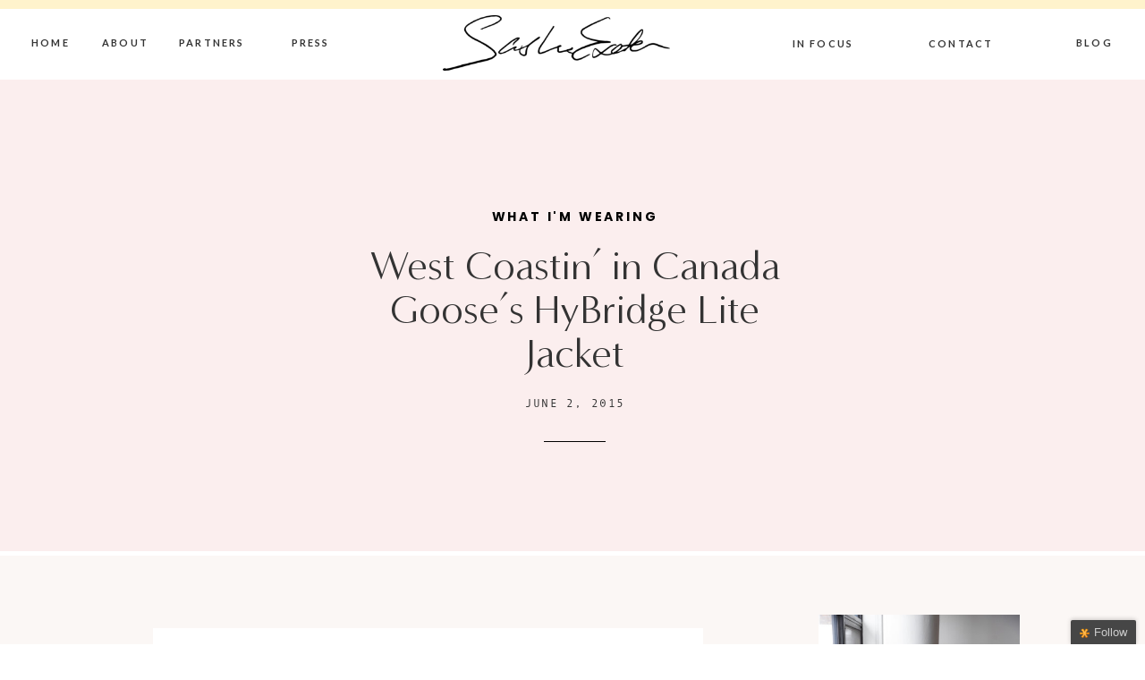

--- FILE ---
content_type: text/html; charset=UTF-8
request_url: https://www.sashaexeter.com/2015/06/west-coastin-in-canada-gooses-hybridge-lite-jacket/
body_size: 27805
content:
<!DOCTYPE html>
<html lang="en-US" class="d">
<head>

<meta charset="UTF-8" />
<meta name="viewport" content="width=device-width, initial-scale=1" />


<link rel="preconnect" href="https://fonts.googleapis.com">
<link rel="preconnect" href="https://fonts.gstatic.com" crossorigin>
<link href="https://fonts.googleapis.com/css?family=Poppins:600|Lato:700|Poppins:700|Oswald:regular" rel="stylesheet" type="text/css"/>
<style>
@font-face{font-family:Andale Mono;src:url('//static.showit.co/file/2cXvGH7qS9yBu-h-Ub5ekA/shared/andalemono.woff');}
@font-face{font-family:Sweet Sans Pro Regular;src:url('//static.showit.co/file/_C482bteQgSYOwtB3l6jLg/shared/sweetsanspro-regular.woff');}
@font-face{font-family:Minerva Modern Regular;src:url('//static.showit.co/file/8l4S-oZ8RNSwRpaumLAKuw/shared/minervamodern-regular.woff');}
@font-face{font-family:Sofia Pro Medium;src:url('//static.showit.co/file/bi9QR1H3Se2mHfNjBZT1xQ/shared/sofiapromedium.woff');}
@font-face{font-family:Formetor Regular;src:url('//static.showit.co/file/yj01cvSfSW2KaYwVOOHAlw/shared/formetor-regular.woff');}
</style>
<script id="init_data" type="application/json">
{"mobile":{"w":320,"defaultTrIn":{"type":"fade"},"defaultTrOut":{"type":"fade"},"background":{"type":"color","color":"colors-7"}},"desktop":{"w":1200,"defaultTrIn":{"type":"fade"},"defaultTrOut":{"type":"fade"},"background":{"type":"color","color":"colors-7"}},"sid":"ta3-d7eariegyqutlwtn9q","break":768,"assetURL":"//static.showit.co","contactFormId":"119391/241562","cfAction":"aHR0cHM6Ly9jbGllbnRzZXJ2aWNlLnNob3dpdC5jby9jb250YWN0Zm9ybQ==","sgAction":"aHR0cHM6Ly9jbGllbnRzZXJ2aWNlLnNob3dpdC5jby9zb2NpYWxncmlk","blockData":[{"slug":"mobile-menu","visible":"m","states":[],"m":{"w":320,"h":540,"background":{"type":"color","color":"colors-3"},"locking":{"side":"t","offset":0},"nature":"wH","tr":{"in":{"cl":"fadeIn","d":"0.5","dl":"0"},"out":{"cl":"fadeOut","d":"0.5","dl":"0"}}},"d":{"w":1200,"h":85,"background":{"type":"color","color":"colors-7"},"locking":{"offset":0},"tr":{"in":{"cl":"fadeIn","d":"0.5","dl":"0"},"out":{"cl":"fadeOut","d":"0.5","dl":"0"}}}},{"slug":"mobile-menu-closed","visible":"m","states":[],"m":{"w":320,"h":50,"background":{"type":"color","color":"colors-7"},"locking":{"side":"st"},"tr":{"in":{"cl":"fadeIn","d":"0.5","dl":"0"},"out":{"cl":"fadeOut","d":"0.5","dl":"0"}}},"d":{"w":1200,"h":222,"background":{"type":"color","color":"colors-7"},"locking":{},"tr":{"in":{"cl":"fadeIn","d":"0.5","dl":"0"},"out":{"cl":"fadeOut","d":"0.5","dl":"0"}}}},{"slug":"menu","visible":"d","states":[],"m":{"w":320,"h":40,"background":{"type":"color","color":"colors-7"},"locking":{"side":"st"},"tr":{"in":{"cl":"fadeIn","d":"0.5","dl":"0"},"out":{"cl":"fadeOut","d":"0.5","dl":"0"}}},"d":{"w":1200,"h":89,"background":{"type":"color","color":"colors-7"},"locking":{"side":"st"},"tr":{"in":{"cl":"fadeIn","d":"0.5","dl":"0"},"out":{"cl":"fadeOut","d":"0.5","dl":"0"}}}},{"slug":"post-title","visible":"a","states":[{"slug":"view-1","m":{"background":{"type":"none"}},"d":{"background":{"type":"none"}}}],"m":{"w":320,"h":333,"background":{"type":"color","color":"colors-2"},"nature":"dH","tr":{"in":{"cl":"fadeIn","d":"0.5","dl":"0"},"out":{"cl":"fadeOut","d":"0.5","dl":"0"}}},"d":{"w":1200,"h":478,"background":{"type":"image","color":"colors-2"},"nature":"dH","tr":{"in":{"cl":"fadeIn","d":"0.5","dl":"0"},"out":{"cl":"fadeOut","d":"0.5","dl":"0"}}},"stateTrans":[{"d":{"in":{"cl":"fadeIn","d":"0.5","dl":"0","od":"fadeIn"},"out":{"cl":"fadeOut","d":"0.5","dl":"0","od":"fadeOut"}},"m":{"in":{"cl":"fadeIn","d":"0.5","dl":"0","od":"fadeIn"},"out":{"cl":"fadeOut","d":"0.5","dl":"0","od":"fadeOut"}}}]},{"slug":"blog-sidebar","visible":"d","states":[],"m":{"w":320,"h":1682,"background":{"type":"color","color":"#FFFFFF"},"tr":{"in":{"cl":"fadeIn","d":"0.5","dl":"0"},"out":{"cl":"fadeOut","d":"0.5","dl":"0"}}},"d":{"w":1200,"h":5,"background":{"type":"color","color":"colors-7"},"tr":{"in":{"cl":"fadeIn","d":"0.5","dl":"0"},"out":{"cl":"fadeOut","d":"0.5","dl":"0"}}}},{"slug":"post-content","visible":"a","states":[{"slug":"view-1","m":{"background":{"type":"none"}},"d":{"background":{"type":"none"}}}],"m":{"w":320,"h":2100,"background":{"type":"color","color":"colors-6"},"nature":"dH","tr":{"in":{"cl":"fadeIn","d":"0.5","dl":"0"},"out":{"cl":"fadeOut","d":"0.5","dl":"0"}}},"d":{"w":1200,"h":1355,"background":{"type":"color","color":"colors-6"},"nature":"dH","tr":{"in":{"cl":"fadeIn","d":"0.5","dl":"0"},"out":{"cl":"fadeOut","d":"0.5","dl":"0"}}},"stateTrans":[{"d":{"in":{"cl":"fadeIn","d":"0.5","dl":"0","od":"fadeIn"},"out":{"cl":"fadeOut","d":"0.5","dl":"0","od":"fadeOut"}},"m":{"in":{"cl":"fadeIn","d":"0.5","dl":"0","od":"fadeIn"},"out":{"cl":"fadeOut","d":"0.5","dl":"0","od":"fadeOut"}}}]},{"slug":"comment","visible":"a","states":[{"slug":"show-comments","m":{"background":{"type":"none"}},"d":{"background":{"type":"none"}}},{"slug":"hide-comments","m":{"background":{"type":"none"}},"d":{"background":{"type":"none"}}}],"m":{"w":320,"h":106,"background":{"type":"color","color":"colors-6"},"nature":"dH","tr":{"in":{"cl":"fadeIn","d":"0.5","dl":"0"},"out":{"cl":"fadeOut","d":"0.5","dl":"0"}}},"d":{"w":1200,"h":86,"background":{"type":"color","color":"colors-6"},"tr":{"in":{"cl":"fadeIn","d":"0.5","dl":"0"},"out":{"cl":"fadeOut","d":"0.5","dl":"0"}}},"stateTrans":[{"d":{"in":{"cl":"fadeIn","d":"0.5","dl":"0","od":"fadeIn"},"out":{"cl":"fadeOut","d":"0.5","dl":"0","od":"fadeOut"}},"m":{"in":{"cl":"fadeIn","d":"0.5","dl":"0","od":"fadeIn"},"out":{"cl":"fadeOut","d":"0.5","dl":"0","od":"fadeOut"}}},{"d":{"in":{"cl":"fadeIn","d":"0.5","dl":"0","od":"fadeIn"},"out":{"cl":"fadeOut","d":"0.5","dl":"0","od":"fadeOut"}},"m":{"in":{"cl":"fadeIn","d":"0.5","dl":"0","od":"fadeIn"},"out":{"cl":"fadeOut","d":"0.5","dl":"0","od":"fadeOut"}}}]},{"slug":"existing-comments","visible":"a","states":[],"m":{"w":320,"h":128,"background":{"type":"color","color":"colors-6"},"nature":"dH","tr":{"in":{"cl":"fadeIn","d":"0.5","dl":"0"},"out":{"cl":"fadeOut","d":"0.5","dl":"0"}}},"d":{"w":1200,"h":66,"background":{"type":"color","color":"colors-6"},"nature":"dH","tr":{"in":{"cl":"fadeIn","d":"0.5","dl":"0"},"out":{"cl":"fadeOut","d":"0.5","dl":"0"}}}},{"slug":"comments-form","visible":"a","states":[],"m":{"w":320,"h":138,"background":{"type":"color","color":"colors-6"},"nature":"dH","tr":{"in":{"cl":"fadeIn","d":"0.5","dl":"0"},"out":{"cl":"fadeOut","d":"0.5","dl":"0"}}},"d":{"w":1200,"h":104,"background":{"type":"color","color":"colors-6"},"nature":"dH","tr":{"in":{"cl":"fadeIn","d":"0.5","dl":"0"},"out":{"cl":"fadeOut","d":"0.5","dl":"0"}}}},{"slug":"new-canvas","visible":"a","states":[],"m":{"w":320,"h":41,"background":{"type":"color","color":"colors-6"},"tr":{"in":{"cl":"fadeIn","d":"0.5","dl":"0"},"out":{"cl":"fadeOut","d":"0.5","dl":"0"}}},"d":{"w":1200,"h":105,"background":{"type":"color","color":"colors-6"},"tr":{"in":{"cl":"fadeIn","d":"0.5","dl":"0"},"out":{"cl":"fadeOut","d":"0.5","dl":"0"}}}},{"slug":"pagination","visible":"a","states":[],"m":{"w":320,"h":275,"background":{"type":"color","color":"colors-7"},"nature":"dH","tr":{"in":{"cl":"fadeIn","d":"0.5","dl":"0"},"out":{"cl":"fadeOut","d":"0.5","dl":"0"}}},"d":{"w":1200,"h":176,"background":{"type":"color","color":"colors-7"},"nature":"dH","tr":{"in":{"cl":"fadeIn","d":"0.5","dl":"0"},"out":{"cl":"fadeOut","d":"0.5","dl":"0"}}}},{"slug":"category","visible":"a","states":[],"m":{"w":320,"h":566,"background":{"type":"color","color":"colors-4","image":{"key":"4ybdByF0R8GAewO7LKd64g/shared/alexmiranda2.jpg","aspect_ratio":1.5,"title":"alexmiranda2","type":"asset"},"pos":"ct"},"tr":{"in":{"cl":"fadeIn","d":"0.5","dl":"0"},"out":{"cl":"fadeOut","d":"0.5","dl":"0"}}},"d":{"w":1200,"h":654,"background":{"type":"color","color":"colors-4","image":{"key":"4ybdByF0R8GAewO7LKd64g/shared/alexmiranda2.jpg","aspect_ratio":1.5,"title":"alexmiranda2","type":"asset"},"pos":"ct"},"tr":{"in":{"cl":"fadeIn","d":"0.5","dl":"0"},"out":{"cl":"fadeOut","d":"0.5","dl":"0"}}}},{"slug":"further-reading","visible":"a","states":[{"slug":"view-1","m":{"background":{"type":"none"}},"d":{"background":{"type":"none"}}},{"slug":"view-2","m":{"background":{"type":"none"}},"d":{"background":{"type":"none"}}},{"slug":"view-3","m":{"background":{"type":"none"}},"d":{"background":{"type":"none"}}}],"m":{"w":320,"h":1435,"background":{"type":"color","color":"colors-7"},"tr":{"in":{"cl":"fadeIn","d":"0.5","dl":"0"},"out":{"cl":"fadeOut","d":"0.5","dl":"0"}}},"d":{"w":1200,"h":764,"background":{"type":"color","color":"colors-7"},"tr":{"in":{"cl":"fadeIn","d":"0.5","dl":"0"},"out":{"cl":"fadeOut","d":"0.5","dl":"0"}}},"wpPostLookup":true,"stateTrans":[{"d":{"in":{"cl":"fadeIn","d":"0.5","dl":"0","od":"fadeIn"},"out":{"cl":"fadeOut","d":"0.5","dl":"0","od":"fadeOut"}},"m":{"in":{"cl":"fadeIn","d":"0.5","dl":"0","od":"fadeIn"},"out":{"cl":"fadeOut","d":"0.5","dl":"0","od":"fadeOut"}}},{"d":{"in":{"cl":"fadeIn","d":"0.5","dl":"0","od":"fadeIn"},"out":{"cl":"fadeOut","d":"0.5","dl":"0","od":"fadeOut"}},"m":{"in":{"cl":"fadeIn","d":"0.5","dl":"0","od":"fadeIn"},"out":{"cl":"fadeOut","d":"0.5","dl":"0","od":"fadeOut"}}},{"d":{"in":{"cl":"fadeIn","d":"0.5","dl":"0","od":"fadeIn"},"out":{"cl":"fadeOut","d":"0.5","dl":"0","od":"fadeOut"}},"m":{"in":{"cl":"fadeIn","d":"0.5","dl":"0","od":"fadeIn"},"out":{"cl":"fadeOut","d":"0.5","dl":"0","od":"fadeOut"}}}]},{"slug":"about","visible":"a","states":[],"m":{"w":320,"h":666,"background":{"type":"image","color":"#8eb6bb","image":{"key":"9sr8ykS1SLSZAl25OGOI7g/shared/punchy-pastels_social-squares_styled-stock_01418.jpg","aspect_ratio":0.75,"title":"Punchy-Pastels_Social-Squares_Styled-Stock_01418","type":"asset"},"opacity":20,"scroll":"x"},"tr":{"in":{"cl":"fadeIn","d":"0.5","dl":"0"},"out":{"cl":"fadeOut","d":"0.5","dl":"0"}}},"d":{"w":1200,"h":750,"background":{"type":"image","color":"#8eb6bb","image":{"key":"9sr8ykS1SLSZAl25OGOI7g/shared/punchy-pastels_social-squares_styled-stock_01418.jpg","aspect_ratio":0.75,"title":"Punchy-Pastels_Social-Squares_Styled-Stock_01418","type":"asset"},"opacity":20,"scroll":"x"},"tr":{"in":{"cl":"fadeIn","d":"0.5","dl":"0"},"out":{"cl":"fadeOut","d":"0.5","dl":"0"}}}},{"slug":"top-resources","visible":"a","states":[],"m":{"w":320,"h":1083,"background":{"type":"color","color":"colors-6"},"tr":{"in":{"cl":"fadeIn","d":"0.5","dl":"0"},"out":{"cl":"fadeOut","d":"0.5","dl":"0"}}},"d":{"w":1200,"h":977,"background":{"type":"color","color":"colors-6"},"tr":{"in":{"cl":"fadeIn","d":"0.5","dl":"0"},"out":{"cl":"fadeOut","d":"0.5","dl":"0"}}},"ps":[{"trigger":"onscreen","type":"show"}]},{"slug":"opt-in-2","visible":"a","states":[{"slug":"view-1","m":{"background":{"type":"none"}},"d":{"background":{"type":"none"}}}],"m":{"w":320,"h":875,"background":{"type":"color","color":"colors-4"},"tr":{"in":{"cl":"fadeIn","d":"0.5","dl":"0"},"out":{"cl":"fadeOut","d":"0.5","dl":"0"}}},"d":{"w":1200,"h":698,"background":{"type":"color","color":"colors-4","image":{"key":"cmwFV7ntT8SO8OHUYK4URQ/shared/socialsquares_lishcollab43-2.jpg","aspect_ratio":1,"title":"socialsquares_LISHcollab43-2","type":"asset"},"pos":"rb"},"tr":{"in":{"cl":"fadeIn","d":"0.5","dl":"0"},"out":{"cl":"fadeOut","d":"0.5","dl":"0"}}},"stateTrans":[{"d":{"in":{"cl":"fadeIn","d":"0.5","dl":"0","od":"fadeIn"},"out":{"cl":"fadeOut","d":"0.5","dl":"0","od":"fadeOut"}},"m":{"in":{"cl":"fadeIn","d":"0.5","dl":"0","od":"fadeIn"},"out":{"cl":"fadeOut","d":"0.5","dl":"0","od":"fadeOut"}}}]},{"slug":"instagram","visible":"a","states":[],"m":{"w":320,"h":845,"background":{"type":"color","color":"colors-6"},"tr":{"in":{"cl":"fadeIn","d":"0.5","dl":"0"},"out":{"cl":"fadeOut","d":"0.5","dl":"0"}}},"d":{"w":1200,"h":754,"background":{"type":"color","color":"colors-6"},"tr":{"in":{"cl":"fadeIn","d":"0.5","dl":"0"},"out":{"cl":"fadeOut","d":"0.5","dl":"0"}}}}],"elementData":[{"type":"simple","visible":"m","id":"mobile-menu_0","blockId":"mobile-menu","m":{"x":0,"y":0,"w":320,"h":52,"a":0},"d":{"x":360,"y":26,"w":480,"h":34,"a":0}},{"type":"text","visible":"m","id":"mobile-menu_1","blockId":"mobile-menu","m":{"x":36,"y":305,"w":87,"h":22,"a":0,"lockV":"b"},"d":{"x":920.2,"y":34,"w":70,"h":26,"a":0,"lockH":"r"},"pc":[{"type":"hide","block":"mobile-menu"}]},{"type":"text","visible":"m","id":"mobile-menu_2","blockId":"mobile-menu","m":{"x":164,"y":303,"w":111,"h":22,"a":0,"lockV":"b"},"d":{"x":820.8,"y":34,"w":71,"h":26,"a":0,"lockH":"r"},"pc":[{"type":"hide","block":"mobile-menu"}]},{"type":"text","visible":"m","id":"mobile-menu_3","blockId":"mobile-menu","m":{"x":164,"y":250,"w":157,"h":22,"a":0,"lockV":"b"},"d":{"x":735.4,"y":34,"w":57,"h":26,"a":0,"lockH":"r"},"pc":[{"type":"hide","block":"mobile-menu"}]},{"type":"text","visible":"m","id":"mobile-menu_4","blockId":"mobile-menu","m":{"x":36,"y":249,"w":91,"h":17,"a":0,"lockV":"b"},"d":{"x":655,"y":34,"w":52,"h":26,"a":0,"lockH":"r"},"pc":[{"type":"hide","block":"mobile-menu"}]},{"type":"text","visible":"m","id":"mobile-menu_5","blockId":"mobile-menu","m":{"x":165,"y":414,"w":56,"h":22,"a":0,"lockV":"b"},"d":{"x":1018.6,"y":34,"w":77,"h":26,"a":0,"lockH":"r"},"pc":[{"type":"hide","block":"mobile-menu"}]},{"type":"simple","visible":"m","id":"mobile-menu_6","blockId":"mobile-menu","m":{"x":35,"y":341,"w":251,"h":1,"a":0,"lockV":"b"},"d":{"x":967,"y":203,"w":177,"h":1,"a":0}},{"type":"simple","visible":"m","id":"mobile-menu_7","blockId":"mobile-menu","m":{"x":35,"y":285,"w":251,"h":1,"a":0,"lockV":"b"},"d":{"x":967,"y":203,"w":177,"h":1,"a":0}},{"type":"simple","visible":"m","id":"mobile-menu_8","blockId":"mobile-menu","m":{"x":35,"y":397,"w":251,"h":1,"a":0,"lockV":"b"},"d":{"x":967,"y":203,"w":177,"h":1,"a":0}},{"type":"simple","visible":"m","id":"mobile-menu_9","blockId":"mobile-menu","m":{"x":35,"y":453,"w":251,"h":1,"a":0,"lockV":"b"},"d":{"x":967,"y":203,"w":177,"h":1,"a":0}},{"type":"graphic","visible":"m","id":"mobile-menu_10","blockId":"mobile-menu","m":{"x":0,"y":52,"w":320,"h":164,"a":0,"gs":{"s":48},"lockV":"bs"},"d":{"x":571,"y":13,"w":59,"h":59,"a":0},"c":{"key":"HErQD5srS9-As1EW8ngzsQ/119391/pike-0438_edit.jpg","aspect_ratio":0.8}},{"type":"icon","visible":"m","id":"mobile-menu_11","blockId":"mobile-menu","m":{"x":284,"y":15,"w":27,"h":24,"a":0},"d":{"x":550,"y":-28,"w":100,"h":100,"a":0},"pc":[{"type":"hide","block":"mobile-menu"}]},{"type":"simple","visible":"m","id":"mobile-menu_12","blockId":"mobile-menu","m":{"x":0,"y":0,"w":320,"h":5,"a":0},"d":{"x":360,"y":67,"w":480,"h":88.80000000000001,"a":0}},{"type":"text","visible":"m","id":"mobile-menu_13","blockId":"mobile-menu","m":{"x":162,"y":360,"w":85,"h":22,"a":0,"lockV":"b"},"d":{"x":1018.6,"y":34,"w":77,"h":26,"a":0,"lockH":"r"},"pc":[{"type":"hide","block":"mobile-menu"}]},{"type":"text","visible":"m","id":"mobile-menu_14","blockId":"mobile-menu","m":{"x":34,"y":360,"w":79,"h":22,"a":0,"lockV":"b"},"d":{"x":1018.6,"y":34,"w":77,"h":26,"a":0,"lockH":"r"},"pc":[{"type":"hide","block":"mobile-menu"}]},{"type":"graphic","visible":"a","id":"mobile-menu_15","blockId":"mobile-menu","m":{"x":77,"y":8,"w":151,"h":38,"a":0},"d":{"x":479,"y":13,"w":242,"h":59,"a":0},"c":{"key":"eNNlGvilS4uLIxFlWLOfkw/119391/se_4.png","aspect_ratio":4.10095}},{"type":"icon","visible":"m","id":"mobile-menu-closed_0","blockId":"mobile-menu-closed","m":{"x":282,"y":14,"w":27,"h":24,"a":0},"d":{"x":550,"y":-28,"w":100,"h":100,"a":0},"pc":[{"type":"show","block":"mobile-menu"}]},{"type":"simple","visible":"a","id":"mobile-menu-closed_1","blockId":"mobile-menu-closed","m":{"x":0,"y":49,"w":320,"h":1,"a":0},"d":{"x":0,"y":0,"w":1200,"h":1,"a":0,"lockH":"s"}},{"type":"simple","visible":"a","id":"mobile-menu-closed_2","blockId":"mobile-menu-closed","m":{"x":0,"y":-2,"w":320,"h":5,"a":0},"d":{"x":360,"y":67,"w":480,"h":88.80000000000001,"a":0}},{"type":"graphic","visible":"a","id":"mobile-menu-closed_3","blockId":"mobile-menu-closed","m":{"x":87,"y":9,"w":144,"h":35,"a":0},"d":{"x":180,"y":9,"w":840,"h":205,"a":0},"c":{"key":"eNNlGvilS4uLIxFlWLOfkw/119391/se_4.png","aspect_ratio":4.10095}},{"type":"text","visible":"d","id":"menu_0","blockId":"menu","m":{"x":19,"y":18,"w":146,"h":37,"a":0},"d":{"x":35,"y":39,"w":40,"h":23,"a":0,"lockH":"l"}},{"type":"text","visible":"d","id":"menu_1","blockId":"menu","m":{"x":19,"y":18,"w":146,"h":37,"a":0},"d":{"x":787,"y":40,"w":106,"h":23,"a":0,"lockH":"r"}},{"type":"text","visible":"d","id":"menu_2","blockId":"menu","m":{"x":19,"y":18,"w":146,"h":37,"a":0},"d":{"x":114,"y":39,"w":47,"h":23,"a":0,"lockH":"l"}},{"type":"text","visible":"d","id":"menu_3","blockId":"menu","m":{"x":19,"y":18,"w":146,"h":37,"a":0},"d":{"x":958,"y":40,"w":71,"h":23,"a":0,"lockH":"r"}},{"type":"text","visible":"d","id":"menu_4","blockId":"menu","m":{"x":19,"y":18,"w":146,"h":37,"a":0},"d":{"x":1123,"y":39,"w":40,"h":23,"a":0,"lockH":"r"}},{"type":"text","visible":"a","id":"menu_5","blockId":"menu","m":{"x":111,"y":4,"w":99,"h":33,"a":0},"d":{"x":494,"y":23,"w":213,"h":23,"a":0}},{"type":"simple","visible":"a","id":"menu_6","blockId":"menu","m":{"x":48,"y":6,"w":224,"h":28,"a":0},"d":{"x":0,"y":0,"w":1200,"h":10,"a":0,"lockH":"s"}},{"type":"text","visible":"d","id":"menu_7","blockId":"menu","m":{"x":19,"y":18,"w":146,"h":37,"a":0},"d":{"x":307,"y":39,"w":80,"h":23,"a":0,"lockH":"l"}},{"type":"text","visible":"d","id":"menu_8","blockId":"menu","m":{"x":19,"y":18,"w":146,"h":37,"a":0},"d":{"x":200,"y":39,"w":68,"h":23,"a":0,"lockH":"l"}},{"type":"graphic","visible":"a","id":"menu_9","blockId":"menu","m":{"x":103,"y":6,"w":115,"h":28,"a":0},"d":{"x":455,"y":17,"w":254,"h":62,"a":0},"c":{"key":"eNNlGvilS4uLIxFlWLOfkw/119391/se_4.png","aspect_ratio":4.10095}},{"type":"text","visible":"a","id":"post-title_view-1_0","blockId":"post-title","m":{"x":46,"y":80,"w":229,"h":22,"a":0},"d":{"x":408,"y":142,"w":389,"h":25,"a":0}},{"type":"text","visible":"a","id":"post-title_view-1_1","blockId":"post-title","m":{"x":21,"y":114,"w":278,"h":78,"a":0},"d":{"x":355,"y":184,"w":494,"h":98,"a":0}},{"type":"text","visible":"a","id":"post-title_view-1_2","blockId":"post-title","m":{"x":66,"y":202,"w":188,"h":18,"a":0,"lockV":"b"},"d":{"x":403,"y":306,"w":399,"h":26,"a":0,"lockV":"b"}},{"type":"simple","visible":"a","id":"post-title_view-1_3","blockId":"post-title","m":{"x":131,"y":246,"w":58,"h":1,"a":0,"lockV":"b"},"d":{"x":568,"y":355,"w":69,"h":1,"a":0,"lockV":"b"}},{"type":"text","visible":"a","id":"blog-sidebar_0","blockId":"blog-sidebar","m":{"x":-15,"y":541,"w":157,"h":26,"a":0},"d":{"x":872,"y":833,"w":212,"h":46,"a":0}},{"type":"simple","visible":"a","id":"blog-sidebar_1","blockId":"blog-sidebar","m":{"x":-15,"y":625,"w":270,"h":1,"a":0},"d":{"x":872,"y":808,"w":225,"h":1,"a":0}},{"type":"text","visible":"a","id":"blog-sidebar_2","blockId":"blog-sidebar","m":{"x":-15,"y":541,"w":157,"h":26,"a":0},"d":{"x":872,"y":741,"w":206,"h":41,"a":0}},{"type":"simple","visible":"a","id":"blog-sidebar_3","blockId":"blog-sidebar","m":{"x":-15,"y":625,"w":270,"h":1,"a":0},"d":{"x":872,"y":727,"w":225,"h":1,"a":0}},{"type":"text","visible":"a","id":"blog-sidebar_4","blockId":"blog-sidebar","m":{"x":-15,"y":541,"w":157,"h":26,"a":0},"d":{"x":872,"y":667,"w":191,"h":39,"a":0}},{"type":"simple","visible":"a","id":"blog-sidebar_5","blockId":"blog-sidebar","m":{"x":-10,"y":338,"w":260,"h":4,"a":0},"d":{"x":872,"y":644,"w":225,"h":1,"a":0}},{"type":"text","visible":"a","id":"blog-sidebar_6","blockId":"blog-sidebar","m":{"x":-12,"y":732,"w":233,"h":48,"a":0},"d":{"x":872,"y":603,"w":175,"h":24,"a":0}},{"type":"graphic","visible":"a","id":"blog-sidebar_7","blockId":"blog-sidebar","m":{"x":-5,"y":452,"w":250,"h":329,"a":0},"d":{"x":875,"y":71,"w":225,"h":277,"a":0,"gs":{"s":0}},"c":{"key":"3f143Dl3SbSKzr9OqMGkzA/119391/pike-9578.jpg","aspect_ratio":0.6668}},{"type":"text","visible":"a","id":"blog-sidebar_8","blockId":"blog-sidebar","m":{"x":-10,"y":666,"w":245,"h":21,"a":0},"d":{"x":875,"y":408,"w":193,"h":18,"a":0}},{"type":"simple","visible":"a","id":"blog-sidebar_9","blockId":"blog-sidebar","m":{"x":113,"y":611,"w":224.007,"h":41.01,"a":0},"d":{"x":869,"y":518,"w":225,"h":42,"a":0}},{"type":"text","visible":"a","id":"blog-sidebar_10","blockId":"blog-sidebar","m":{"x":130,"y":619,"w":96,"h":19,"a":0},"d":{"x":886,"y":533,"w":178,"h":16,"a":0}},{"type":"text","visible":"a","id":"blog-sidebar_11","blockId":"blog-sidebar","m":{"x":112,"y":417,"w":224.006,"h":134.01,"a":0},"d":{"x":875,"y":443,"w":221,"h":54,"a":0}},{"type":"text","visible":"a","id":"blog-sidebar_12","blockId":"blog-sidebar","m":{"x":189,"y":16,"w":99,"h":125,"a":0},"d":{"x":765,"y":299,"w":273,"h":94,"a":-5}},{"type":"graphic","visible":"a","id":"blog-sidebar_13","blockId":"blog-sidebar","m":{"x":-47,"y":0,"w":354,"h":523,"a":0,"gs":{"s":100,"t":"zoom","p":150,"y":100,"x":100}},"d":{"x":863,"y":898,"w":227,"h":342,"a":0,"gs":{"s":100,"t":"zoom","p":140,"y":100,"x":100}},"c":{"key":"exn7q32TQPScJ0HvEBSDWA/119391/6v1a0768_edit.jpg","aspect_ratio":0.80007}},{"type":"text","visible":"a","id":"post-content_view-1_0","blockId":"post-content","m":{"x":26,"y":31,"w":270,"h":2025,"a":0},"d":{"x":88,"y":75,"w":700,"h":1199,"a":0}},{"type":"text","visible":"a","id":"comment_show-comments_0","blockId":"comment","m":{"x":25,"y":64,"w":130,"h":19,"a":0},"d":{"x":528,"y":37,"w":259,"h":22,"a":0},"pc":[{"type":"show","block":"existing-comments"}]},{"type":"text","visible":"a","id":"comment_hide-comments_0","blockId":"comment","m":{"x":25,"y":74,"w":243,"h":21,"a":0},"d":{"x":528,"y":37,"w":259,"h":22,"a":0},"pc":[{"type":"hide","block":"existing-comments"}]},{"type":"text","visible":"a","id":"comment_1","blockId":"comment","m":{"x":26,"y":14,"w":144,"h":45,"a":0},"d":{"x":91,"y":18,"w":222,"h":47,"a":0},"pc":[{"type":"show","block":"comments-form"}]},{"type":"simple","visible":"a","id":"comment_2","blockId":"comment","m":{"x":25,"y":4,"w":270,"h":1,"a":0},"d":{"x":90,"y":1,"w":700,"h":1,"a":0}},{"type":"text","visible":"a","id":"existing-comments_0","blockId":"existing-comments","m":{"x":25,"y":13,"w":270,"h":105,"a":0},"d":{"x":90,"y":2,"w":700,"h":49,"a":0}},{"type":"text","visible":"a","id":"comments-form_0","blockId":"comments-form","m":{"x":25,"y":16,"w":270,"h":106,"a":0},"d":{"x":108,"y":11,"w":700,"h":75,"a":0}},{"type":"text","visible":"a","id":"pagination_1","blockId":"pagination","m":{"x":44,"y":204,"w":220,"h":42,"a":0},"d":{"x":810,"y":87,"w":307,"h":29,"a":0,"lockV":"b"}},{"type":"text","visible":"a","id":"pagination_2","blockId":"pagination","m":{"x":49,"y":106,"w":220,"h":48,"a":0,"lockV":"b"},"d":{"x":83,"y":87,"w":291,"h":29,"a":0}},{"type":"text","visible":"a","id":"pagination_3","blockId":"pagination","m":{"x":67,"y":79,"w":186,"h":15,"a":0},"d":{"x":83,"y":54,"w":188,"h":18,"a":0}},{"type":"text","visible":"a","id":"pagination_4","blockId":"pagination","m":{"x":82,"y":177,"w":157,"h":19,"a":0,"lockV":"b"},"d":{"x":929,"y":54,"w":188,"h":18,"a":0}},{"type":"text","visible":"a","id":"pagination_5","blockId":"pagination","m":{"x":68,"y":30,"w":184,"h":24,"a":0},"d":{"x":450,"y":80,"w":300,"h":16,"a":0}},{"type":"simple","visible":"a","id":"pagination_6","blockId":"pagination","m":{"x":66,"y":146,"w":188,"h":1,"a":0},"d":{"x":90,"y":1,"w":700,"h":1,"a":0}},{"type":"graphic","visible":"d","id":"category_0","blockId":"category","m":{"x":165,"y":474,"w":231,"h":337,"a":0,"gs":{"s":50}},"d":{"x":695,"y":121,"w":363,"h":412,"a":0,"gs":{"s":80}},"c":{"key":"D-tS3v8jTcWPg8xBnSZ6xg/119391/pike-9681.jpg","aspect_ratio":0.8}},{"type":"text","visible":"a","id":"category_1","blockId":"category","m":{"x":37,"y":55,"w":182,"h":102,"a":0},"d":{"x":143,"y":149,"w":430,"h":73,"a":0}},{"type":"text","visible":"a","id":"category_2","blockId":"category","m":{"x":37,"y":264,"w":161,"h":19,"a":0},"d":{"x":143,"y":372,"w":184,"h":20,"a":0}},{"type":"simple","visible":"a","id":"category_3","blockId":"category","m":{"x":37,"y":249,"w":161,"h":1,"a":0},"d":{"x":143,"y":353,"w":177,"h":1,"a":0}},{"type":"simple","visible":"m","id":"category_4","blockId":"category","m":{"x":37,"y":300,"w":161,"h":1,"a":0},"d":{"x":159,"y":363,"w":177,"h":1,"a":0}},{"type":"text","visible":"a","id":"category_5","blockId":"category","m":{"x":37,"y":214,"w":161,"h":19,"a":0},"d":{"x":143,"y":310,"w":203,"h":20,"a":0}},{"type":"simple","visible":"a","id":"category_6","blockId":"category","m":{"x":37,"y":199,"w":161,"h":1,"a":0},"d":{"x":143,"y":290,"w":177,"h":1,"a":0}},{"type":"text","visible":"a","id":"category_7","blockId":"category","m":{"x":37,"y":167,"w":161,"h":17,"a":0},"d":{"x":143,"y":248,"w":193,"h":20,"a":0}},{"type":"text","visible":"a","id":"category_8","blockId":"category","m":{"x":37,"y":417,"w":161,"h":19,"a":0},"d":{"x":389,"y":372,"w":184,"h":20,"a":0}},{"type":"simple","visible":"a","id":"category_9","blockId":"category","m":{"x":37,"y":400,"w":161,"h":1,"a":0},"d":{"x":389,"y":353,"w":177,"h":1,"a":0}},{"type":"text","visible":"a","id":"category_10","blockId":"category","m":{"x":37,"y":366,"w":161,"h":19,"a":0},"d":{"x":389,"y":310,"w":203,"h":20,"a":0}},{"type":"simple","visible":"a","id":"category_11","blockId":"category","m":{"x":37,"y":350,"w":161,"h":1,"a":0},"d":{"x":389,"y":290,"w":177,"h":1,"a":0}},{"type":"text","visible":"a","id":"category_12","blockId":"category","m":{"x":37,"y":316,"w":161,"h":17,"a":0},"d":{"x":389,"y":248,"w":193,"h":20,"a":0}},{"type":"simple","visible":"a","id":"category_13","blockId":"category","m":{"x":37,"y":466,"w":247,"h":55,"a":0},"d":{"x":143,"y":444,"w":426,"h":54,"a":0}},{"type":"text","visible":"a","id":"category_14","blockId":"category","m":{"x":55,"y":483,"w":214,"h":17,"a":0},"d":{"x":163,"y":463,"w":254,"h":20,"a":0}},{"type":"graphic","visible":"a","id":"further-reading_view-1_0","blockId":"further-reading","m":{"x":35,"y":87,"w":250,"h":250,"a":0,"gs":{"s":80}},"d":{"x":96,"y":149,"w":290,"h":360,"a":0,"gs":{"s":50}},"c":{"key":"A0qLlL9iRh-Qyp7S2KqVvw/shared/socialsquares_summerfashion16-1.jpg","aspect_ratio":1}},{"type":"text","visible":"a","id":"further-reading_view-1_1","blockId":"further-reading","m":{"x":35,"y":396,"w":244,"h":61,"a":0},"d":{"x":94,"y":569,"w":287,"h":70,"a":0}},{"type":"text","visible":"a","id":"further-reading_view-1_2","blockId":"further-reading","m":{"x":35,"y":365,"w":156,"h":17,"a":0},"d":{"x":132,"y":536,"w":221,"h":20,"a":0}},{"type":"graphic","visible":"a","id":"further-reading_view-2_0","blockId":"further-reading","m":{"x":35,"y":520,"w":250,"h":250,"a":0,"gs":{"s":80}},"d":{"x":456,"y":149,"w":290,"h":360,"a":0,"gs":{"s":50}},"c":{"key":"Iqfvblc4TXWLcj2r2frb7A/shared/foliage-and-greenery20-5.jpg","aspect_ratio":1}},{"type":"text","visible":"a","id":"further-reading_view-2_1","blockId":"further-reading","m":{"x":35,"y":833,"w":242,"h":63,"a":0},"d":{"x":458,"y":565,"w":287,"h":70,"a":0}},{"type":"text","visible":"a","id":"further-reading_view-2_2","blockId":"further-reading","m":{"x":35,"y":800,"w":156,"h":17,"a":0},"d":{"x":491,"y":532,"w":221,"h":20,"a":0}},{"type":"graphic","visible":"a","id":"further-reading_view-3_0","blockId":"further-reading","m":{"x":35,"y":952,"w":250,"h":250,"a":0,"gs":{"s":80}},"d":{"x":816,"y":149,"w":290,"h":360,"a":0,"gs":{"s":50}},"c":{"key":"dnVPEsqgSVWkBggUwTAWGA/shared/punchy-pastels_social-squares_styled-stock_01410.jpg","aspect_ratio":0.75}},{"type":"text","visible":"a","id":"further-reading_view-3_1","blockId":"further-reading","m":{"x":35,"y":1263,"w":246,"h":68,"a":0},"d":{"x":817,"y":562,"w":287,"h":70,"a":0}},{"type":"text","visible":"a","id":"further-reading_view-3_2","blockId":"further-reading","m":{"x":35,"y":1230,"w":156,"h":17,"a":0},"d":{"x":850,"y":529,"w":221,"h":20,"a":0}},{"type":"text","visible":"a","id":"further-reading_1","blockId":"further-reading","m":{"x":35,"y":40,"w":184,"h":24,"a":0},"d":{"x":450,"y":83,"w":300,"h":23,"a":0}},{"type":"text","visible":"a","id":"about_0","blockId":"about","m":{"x":45,"y":292,"w":256,"h":81,"a":0},"d":{"x":118,"y":223,"w":408,"h":115,"a":0}},{"type":"text","visible":"a","id":"about_1","blockId":"about","m":{"x":45,"y":458,"w":237,"h":102,"a":0},"d":{"x":119,"y":455,"w":399,"h":116,"a":0,"trIn":{"cl":"fadeIn","d":"0.5","dl":"0"}}},{"type":"simple","visible":"a","id":"about_2","blockId":"about","m":{"x":44,"y":565,"w":168,"h":50,"a":0},"d":{"x":119,"y":569,"w":185,"h":55,"a":0}},{"type":"text","visible":"a","id":"about_3","blockId":"about","m":{"x":58,"y":580,"w":140,"h":20,"a":0},"d":{"x":140,"y":587,"w":143,"h":15,"a":0}},{"type":"graphic","visible":"a","id":"about_4","blockId":"about","m":{"x":42,"y":-32,"w":237,"h":260,"a":0,"gs":{"s":20}},"d":{"x":621,"y":-39,"w":434,"h":651,"a":0,"gs":{"s":80}},"c":{"key":"HErQD5srS9-As1EW8ngzsQ/119391/pike-0438_edit.jpg","aspect_ratio":0.8}},{"type":"text","visible":"a","id":"about_5","blockId":"about","m":{"x":44,"y":235,"w":246,"h":97,"a":-7},"d":{"x":120,"y":140,"w":457,"h":63,"a":-5}},{"type":"graphic","visible":"a","id":"top-resources_0","blockId":"top-resources","m":{"x":34,"y":114,"w":253,"h":231,"a":0,"gs":{"s":80}},"d":{"x":95,"y":197,"w":457,"h":448,"a":0,"gs":{"s":25},"trIn":{"cl":"fadeIn","d":"0.5","dl":"0"}},"c":{"key":"oUcS8zcwRQ2y0p4N3imuXA/119391/sashajfjune5306_edit.jpg","aspect_ratio":1.5}},{"type":"graphic","visible":"a","id":"top-resources_1","blockId":"top-resources","m":{"x":38,"y":566,"w":253,"h":251,"a":0,"gs":{"s":80}},"d":{"x":634,"y":198,"w":457,"h":448,"a":0,"gs":{"s":25},"trIn":{"cl":"fadeIn","d":"0.5","dl":"0"}},"c":{"key":"UAzrisqaRhG-yjzyuXH1qA/119391/adjustments_2.jpg","aspect_ratio":0.80357}},{"type":"text","visible":"a","id":"top-resources_2","blockId":"top-resources","m":{"x":29,"y":400,"w":263,"h":47,"a":0},"d":{"x":156,"y":690,"w":335,"h":70,"a":0}},{"type":"simple","visible":"a","id":"top-resources_3","blockId":"top-resources","m":{"x":77,"y":500,"w":168,"h":50,"a":0},"d":{"x":235,"y":810,"w":177,"h":50,"a":0}},{"type":"text","visible":"a","id":"top-resources_4","blockId":"top-resources","m":{"x":91,"y":516,"w":140,"h":20,"a":0},"d":{"x":252,"y":826,"w":143,"h":15,"a":0}},{"type":"text","visible":"a","id":"top-resources_5","blockId":"top-resources","m":{"x":83,"y":371,"w":156,"h":17,"a":0},"d":{"x":215,"y":662,"w":221,"h":20,"a":0}},{"type":"text","visible":"a","id":"top-resources_6","blockId":"top-resources","m":{"x":29,"y":861,"w":263,"h":47,"a":0},"d":{"x":697,"y":702,"w":339,"h":70,"a":0}},{"type":"simple","visible":"a","id":"top-resources_7","blockId":"top-resources","m":{"x":77,"y":975,"w":168,"h":50,"a":0},"d":{"x":778,"y":812,"w":177,"h":50,"a":0}},{"type":"text","visible":"a","id":"top-resources_8","blockId":"top-resources","m":{"x":91,"y":992,"w":140,"h":20,"a":0},"d":{"x":795,"y":828,"w":143,"h":15,"a":0}},{"type":"text","visible":"a","id":"top-resources_9","blockId":"top-resources","m":{"x":83,"y":831,"w":156,"h":17,"a":0},"d":{"x":756,"y":665,"w":221,"h":20,"a":0}},{"type":"text","visible":"a","id":"top-resources_10","blockId":"top-resources","m":{"x":39,"y":50,"w":242,"h":43,"a":0},"d":{"x":400,"y":83,"w":401,"h":61,"a":0,"trIn":{"cl":"fadeIn","d":"0.5","dl":"0"}}},{"type":"graphic","visible":"a","id":"opt-in-2_0","blockId":"opt-in-2","m":{"x":-12,"y":32,"w":366,"h":380,"a":-8},"d":{"x":5,"y":44,"w":597,"h":607,"a":-10},"c":{"key":"UNbl7TotT0CuHX0jDRAvlw/shared/ipad.png","aspect_ratio":0.92991}},{"type":"text","visible":"a","id":"opt-in-2_1","blockId":"opt-in-2","m":{"x":35,"y":405,"w":254,"h":81,"a":0},"d":{"x":565,"y":179,"w":375,"h":108,"a":0}},{"type":"text","visible":"a","id":"opt-in-2_2","blockId":"opt-in-2","m":{"x":35,"y":503,"w":252,"h":124,"a":0},"d":{"x":565,"y":308,"w":497,"h":86,"a":0,"trIn":{"cl":"fadeIn","d":"0.5","dl":"0"}}},{"type":"simple","visible":"a","id":"opt-in-2_3","blockId":"opt-in-2","m":{"x":35,"y":775,"w":251,"h":50,"a":0},"d":{"x":952,"y":425,"w":138,"h":50,"a":0}},{"type":"text","visible":"a","id":"opt-in-2_4","blockId":"opt-in-2","m":{"x":91,"y":792,"w":140,"h":20,"a":0},"d":{"x":950,"y":442,"w":143,"h":15,"a":0}},{"type":"graphic","visible":"a","id":"opt-in-2_5","blockId":"opt-in-2","m":{"x":75,"y":95,"w":185,"h":251,"a":-8},"d":{"x":143,"y":139,"w":308,"h":411,"a":-10},"c":{"key":"NhRLl0_uTRC-3PyMQ44aUw/shared/citrus-stock-images_social-squares_shay-cochrane51-5.jpg","aspect_ratio":1}},{"type":"simple","visible":"a","id":"opt-in-2_6","blockId":"opt-in-2","m":{"x":100,"y":153,"w":135,"h":137,"a":-8},"d":{"x":185,"y":229,"w":228,"h":218,"a":-10}},{"type":"text","visible":"a","id":"opt-in-2_7","blockId":"opt-in-2","m":{"x":98,"y":179,"w":125,"h":24,"a":-8},"d":{"x":183,"y":275,"w":215,"h":20,"a":-10}},{"type":"text","visible":"a","id":"opt-in-2_8","blockId":"opt-in-2","m":{"x":121,"y":200,"w":100,"h":84,"a":-8},"d":{"x":213,"y":301,"w":174,"h":88,"a":-10}},{"type":"icon","visible":"a","id":"opt-in-2_9","blockId":"opt-in-2","m":{"x":157,"y":246,"w":29,"h":24,"a":-8},"d":{"x":292,"y":388,"w":35,"h":24,"a":-10}},{"type":"simple","visible":"a","id":"opt-in-2_10","blockId":"opt-in-2","m":{"x":35,"y":654,"w":251,"h":50,"a":0},"d":{"x":565,"y":425,"w":186,"h":50,"a":0}},{"type":"simple","visible":"a","id":"opt-in-2_11","blockId":"opt-in-2","m":{"x":35,"y":715,"w":251,"h":50,"a":0},"d":{"x":759,"y":425,"w":184,"h":50,"a":0}},{"type":"text","visible":"a","id":"opt-in-2_12","blockId":"opt-in-2","m":{"x":51,"y":668,"w":219,"h":17,"a":0},"d":{"x":585,"y":443,"w":140,"h":20,"a":0}},{"type":"text","visible":"a","id":"opt-in-2_13","blockId":"opt-in-2","m":{"x":51,"y":729,"w":218,"h":17,"a":0},"d":{"x":777,"y":443,"w":132,"h":20,"a":0}},{"type":"graphic","visible":"a","id":"instagram_0","blockId":"instagram","m":{"x":29,"y":172,"w":122,"h":122,"a":0,"gs":{"s":50}},"d":{"x":68,"y":259,"w":240,"h":240,"a":0,"gs":{"s":50},"trIn":{"cl":"fadeIn","d":"0.5","dl":"0"}},"c":{"key":"JPwvUlipQfuLnXue7l3nHA/119391/sashaexter-joefresh2020ss-14.jpg","aspect_ratio":1.5}},{"type":"graphic","visible":"a","id":"instagram_1","blockId":"instagram","m":{"x":170,"y":312,"w":122,"h":122,"a":0,"gs":{"s":80}},"d":{"x":343,"y":259,"w":240,"h":240,"a":0,"gs":{"s":50}},"c":{"key":"vHwC7TbhR2SJiGtzPYMBFg/119391/sashaexter-joefresh2020ss-12.jpg","aspect_ratio":1.50023}},{"type":"graphic","visible":"a","id":"instagram_2","blockId":"instagram","m":{"x":170,"y":172,"w":122,"h":122,"a":0,"gs":{"s":80}},"d":{"x":617,"y":259,"w":240,"h":240,"a":0,"gs":{"s":50}},"c":{"key":"E43yrkNLR1Oqn-rhQnZSTg/119391/sashaexter-joefresh2020ss-9.jpg","aspect_ratio":1.5}},{"type":"graphic","visible":"a","id":"instagram_3","blockId":"instagram","m":{"x":29,"y":312,"w":122,"h":122,"a":0,"gs":{"s":80}},"d":{"x":892,"y":259,"w":240,"h":240,"a":0,"gs":{"s":50}},"c":{"key":"BXfclLe4Q_2wm9dpncA7_A/119391/0f0a9920.jpg","aspect_ratio":1.49927}},{"type":"simple","visible":"a","id":"instagram_4","blockId":"instagram","m":{"x":0,"y":796,"w":320,"h":50,"a":0},"d":{"x":0,"y":712,"w":1200,"h":42,"a":0,"lockH":"s"}},{"type":"text","visible":"a","id":"instagram_5","blockId":"instagram","m":{"x":30,"y":598,"w":44,"h":20,"a":0},"d":{"x":368,"y":554,"w":42,"h":23,"a":0}},{"type":"text","visible":"a","id":"instagram_6","blockId":"instagram","m":{"x":30,"y":649,"w":74,"h":20,"a":0},"d":{"x":534,"y":554,"w":67,"h":23,"a":0}},{"type":"text","visible":"a","id":"instagram_7","blockId":"instagram","m":{"x":30,"y":623,"w":82,"h":20,"a":0},"d":{"x":447,"y":554,"w":51,"h":23,"a":0}},{"type":"text","visible":"a","id":"instagram_8","blockId":"instagram","m":{"x":30,"y":674,"w":77,"h":20,"a":0},"d":{"x":638,"y":554,"w":65,"h":23,"a":0}},{"type":"text","visible":"a","id":"instagram_9","blockId":"instagram","m":{"x":30,"y":726,"w":49,"h":20,"a":0},"d":{"x":828,"y":553,"w":38,"h":23,"a":0}},{"type":"text","visible":"a","id":"instagram_10","blockId":"instagram","m":{"x":35,"y":467,"w":266,"h":42,"a":0},"d":{"x":68,"y":550,"w":260,"h":32,"a":0}},{"type":"text","visible":"a","id":"instagram_11","blockId":"instagram","m":{"x":32,"y":38,"w":246,"h":97,"a":-7},"d":{"x":77,"y":75,"w":349,"h":147,"a":-8}},{"type":"text","visible":"a","id":"instagram_12","blockId":"instagram","m":{"x":168,"y":648,"w":120,"h":19,"a":0},"d":{"x":915,"y":139,"w":184,"h":20,"a":0}},{"type":"simple","visible":"a","id":"instagram_13","blockId":"instagram","m":{"x":167,"y":680,"w":120,"h":1,"a":0},"d":{"x":913,"y":175,"w":177,"h":1,"a":0}},{"type":"simple","visible":"a","id":"instagram_14","blockId":"instagram","m":{"x":167,"y":632,"w":120,"h":1,"a":0},"d":{"x":913,"y":123,"w":177,"h":1,"a":0}},{"type":"text","visible":"a","id":"instagram_15","blockId":"instagram","m":{"x":167,"y":600,"w":161,"h":17,"a":0},"d":{"x":913,"y":87,"w":193,"h":20,"a":0}},{"type":"text","visible":"a","id":"instagram_16","blockId":"instagram","m":{"x":22,"y":809,"w":243,"h":28,"a":0},"d":{"x":538,"y":726,"w":629,"h":20,"a":0,"lockH":"r"}},{"type":"text","visible":"a","id":"instagram_17","blockId":"instagram","m":{"x":281,"y":806,"w":20,"h":20,"a":-90},"d":{"x":1160,"y":716,"w":32,"h":15,"a":-90,"lockH":"r"}},{"type":"text","visible":"a","id":"instagram_18","blockId":"instagram","m":{"x":30,"y":699,"w":85,"h":20,"a":0},"d":{"x":717,"y":554,"w":109,"h":23,"a":0}}]}
</script>
<link
rel="stylesheet"
type="text/css"
href="https://cdnjs.cloudflare.com/ajax/libs/animate.css/3.4.0/animate.min.css"
/>
<script
id="si-jquery"
src="https://ajax.googleapis.com/ajax/libs/jquery/3.5.1/jquery.min.js"
></script>

<script src="//lib.showit.co/engine/1.4.4/showit-lib.min.js"></script>
<script src="//lib.showit.co/engine/1.4.4/showit.min.js"></script>
<script>

function initPage(){

}
</script>
<link rel="stylesheet" type="text/css" href="//lib.showit.co/engine/1.4.4/showit.css" />
<style id="si-page-css">
html.d {background-color:rgba(255,255,255,1);}
html.m {background-color:rgba(255,255,255,1);}
.d .st-d-title,.d .se-wpt h1 {color:rgba(51,51,51,1);line-height:1.1;letter-spacing:0em;font-size:50px;text-align:left;font-family:'Minerva Modern Regular';font-weight:400;font-style:normal;}
.d .se-wpt h1 {margin-bottom:30px;}
.d .st-d-title.se-rc a {color:rgba(51,51,51,1);}
.d .st-d-title.se-rc a:hover {text-decoration:underline;color:rgba(51,51,51,1);opacity:0.8;}
.m .st-m-title,.m .se-wpt h1 {color:rgba(51,51,51,1);line-height:1.2;letter-spacing:0em;font-size:38px;text-align:left;font-family:'Minerva Modern Regular';font-weight:400;font-style:normal;}
.m .se-wpt h1 {margin-bottom:20px;}
.m .st-m-title.se-rc a {color:rgba(51,51,51,1);}
.m .st-m-title.se-rc a:hover {text-decoration:underline;color:rgba(51,51,51,1);opacity:0.8;}
.d .st-d-heading,.d .se-wpt h2 {color:rgba(0,0,0,1);text-transform:uppercase;line-height:1.6;letter-spacing:0.2em;font-size:14px;text-align:left;font-family:'Poppins';font-weight:700;font-style:normal;}
.d .se-wpt h2 {margin-bottom:24px;}
.d .st-d-heading.se-rc a {color:rgba(0,0,0,1);}
.d .st-d-heading.se-rc a:hover {text-decoration:underline;color:rgba(0,0,0,1);opacity:0.8;}
.m .st-m-heading,.m .se-wpt h2 {color:rgba(0,0,0,1);text-transform:uppercase;line-height:1.6;letter-spacing:0.2em;font-size:12px;text-align:left;font-family:'Poppins';font-weight:700;font-style:normal;}
.m .se-wpt h2 {margin-bottom:14px;}
.m .st-m-heading.se-rc a {color:rgba(0,0,0,1);}
.m .st-m-heading.se-rc a:hover {text-decoration:underline;color:rgba(0,0,0,1);opacity:0.8;}
.d .st-d-subheading,.d .se-wpt h3 {color:rgba(51,51,51,1);text-transform:uppercase;line-height:1;letter-spacing:0.1em;font-size:15px;text-align:left;font-family:'Andale Mono';font-weight:400;font-style:normal;}
.d .se-wpt h3 {margin-bottom:18px;}
.d .st-d-subheading.se-rc a {color:rgba(51,51,51,1);}
.d .st-d-subheading.se-rc a:hover {text-decoration:underline;color:rgba(51,51,51,1);opacity:0.8;}
.m .st-m-subheading,.m .se-wpt h3 {color:rgba(51,51,51,1);text-transform:uppercase;line-height:1.8;letter-spacing:0.1em;font-size:12px;text-align:left;font-family:'Andale Mono';font-weight:400;font-style:normal;}
.m .se-wpt h3 {margin-bottom:18px;}
.m .st-m-subheading.se-rc a {color:rgba(51,51,51,1);}
.m .st-m-subheading.se-rc a:hover {text-decoration:underline;color:rgba(51,51,51,1);opacity:0.8;}
.d .st-d-paragraph {color:rgba(51,51,51,1);line-height:1.6;letter-spacing:0.025em;font-size:16px;text-align:left;font-family:'Sofia Pro Medium';font-weight:400;font-style:normal;}
.d .se-wpt p {margin-bottom:16px;}
.d .st-d-paragraph.se-rc a {color:rgba(51,51,51,1);}
.d .st-d-paragraph.se-rc a:hover {text-decoration:underline;color:rgba(51,51,51,1);opacity:0.8;}
.m .st-m-paragraph {color:rgba(51,51,51,1);line-height:1.6;letter-spacing:0.025em;font-size:14px;text-align:left;font-family:'Sofia Pro Medium';font-weight:400;font-style:normal;}
.m .se-wpt p {margin-bottom:16px;}
.m .st-m-paragraph.se-rc a {color:rgba(51,51,51,1);}
.m .st-m-paragraph.se-rc a:hover {text-decoration:underline;color:rgba(51,51,51,1);opacity:0.8;}
.sib-mobile-menu {z-index:5;}
.m .sib-mobile-menu {height:540px;display:none;}
.d .sib-mobile-menu {height:85px;display:none;}
.m .sib-mobile-menu .ss-bg {background-color:rgba(255,243,204,1);}
.d .sib-mobile-menu .ss-bg {background-color:rgba(255,255,255,1);}
.m .sib-mobile-menu.sb-nm-wH .sc {height:540px;}
.d .sie-mobile-menu_0 {left:360px;top:26px;width:480px;height:34px;display:none;}
.m .sie-mobile-menu_0 {left:0px;top:0px;width:320px;height:52px;}
.d .sie-mobile-menu_0 .se-simple {background-color:rgba(51,51,51,1);}
.m .sie-mobile-menu_0 .se-simple {background-color:rgba(255,255,255,1);}
.d .sie-mobile-menu_1 {left:920.2px;top:34px;width:70px;height:26px;display:none;}
.m .sie-mobile-menu_1 {left:36px;top:305px;width:87px;height:22px;}
.m .sie-mobile-menu_1-text {color:rgba(51,51,51,1);font-size:11px;text-align:left;font-family:'Poppins';font-weight:600;font-style:normal;}
.d .sie-mobile-menu_2 {left:820.8px;top:34px;width:71px;height:26px;display:none;}
.m .sie-mobile-menu_2 {left:164px;top:303px;width:111px;height:22px;}
.m .sie-mobile-menu_2-text {color:rgba(51,51,51,1);font-size:11px;text-align:left;font-family:'Poppins';font-weight:600;font-style:normal;}
.d .sie-mobile-menu_3 {left:735.4px;top:34px;width:57px;height:26px;display:none;}
.m .sie-mobile-menu_3 {left:164px;top:250px;width:157px;height:22px;}
.m .sie-mobile-menu_3-text {color:rgba(51,51,51,1);font-size:11px;text-align:left;font-family:'Poppins';font-weight:600;font-style:normal;}
.d .sie-mobile-menu_4 {left:655px;top:34px;width:52px;height:26px;display:none;}
.m .sie-mobile-menu_4 {left:36px;top:249px;width:91px;height:17px;}
.m .sie-mobile-menu_4-text {color:rgba(51,51,51,1);font-size:11px;text-align:left;font-family:'Poppins';font-weight:600;font-style:normal;}
.d .sie-mobile-menu_5 {left:1018.6px;top:34px;width:77px;height:26px;display:none;}
.m .sie-mobile-menu_5 {left:165px;top:414px;width:56px;height:22px;}
.m .sie-mobile-menu_5-text {color:rgba(51,51,51,1);font-size:11px;text-align:left;font-family:'Poppins';font-weight:600;font-style:normal;}
.d .sie-mobile-menu_6 {left:967px;top:203px;width:177px;height:1px;display:none;}
.m .sie-mobile-menu_6 {left:35px;top:341px;width:251px;height:1px;}
.d .sie-mobile-menu_6 .se-simple {background-color:rgba(255,255,255,1);}
.m .sie-mobile-menu_6 .se-simple {background-color:rgba(255,255,255,1);}
.d .sie-mobile-menu_7 {left:967px;top:203px;width:177px;height:1px;display:none;}
.m .sie-mobile-menu_7 {left:35px;top:285px;width:251px;height:1px;}
.d .sie-mobile-menu_7 .se-simple {background-color:rgba(255,255,255,1);}
.m .sie-mobile-menu_7 .se-simple {background-color:rgba(255,255,255,1);}
.d .sie-mobile-menu_8 {left:967px;top:203px;width:177px;height:1px;display:none;}
.m .sie-mobile-menu_8 {left:35px;top:397px;width:251px;height:1px;}
.d .sie-mobile-menu_8 .se-simple {background-color:rgba(255,255,255,1);}
.m .sie-mobile-menu_8 .se-simple {background-color:rgba(255,255,255,1);}
.d .sie-mobile-menu_9 {left:967px;top:203px;width:177px;height:1px;display:none;}
.m .sie-mobile-menu_9 {left:35px;top:453px;width:251px;height:1px;}
.d .sie-mobile-menu_9 .se-simple {background-color:rgba(255,255,255,1);}
.m .sie-mobile-menu_9 .se-simple {background-color:rgba(255,255,255,1);}
.d .sie-mobile-menu_10 {left:571px;top:13px;width:59px;height:59px;display:none;}
.m .sie-mobile-menu_10 {left:0px;top:52px;width:320px;height:164px;}
.d .sie-mobile-menu_10 .se-img {background-repeat:no-repeat;background-size:cover;background-position:50% 50%;}
.m .sie-mobile-menu_10 .se-img {background-repeat:no-repeat;background-size:cover;background-position:48% 48%;}
.d .sie-mobile-menu_11 {left:550px;top:-28px;width:100px;height:100px;display:none;}
.m .sie-mobile-menu_11 {left:284px;top:15px;width:27px;height:24px;}
.d .sie-mobile-menu_11 svg {fill:rgba(251,238,238,1);}
.m .sie-mobile-menu_11 svg {fill:rgba(0,0,0,1);}
.d .sie-mobile-menu_12 {left:360px;top:67px;width:480px;height:88.80000000000001px;display:none;}
.m .sie-mobile-menu_12 {left:0px;top:0px;width:320px;height:5px;}
.d .sie-mobile-menu_12 .se-simple {background-color:rgba(51,51,51,1);}
.m .sie-mobile-menu_12 .se-simple {background-color:rgba(255,243,204,1);}
.d .sie-mobile-menu_13 {left:1018.6px;top:34px;width:77px;height:26px;display:none;}
.m .sie-mobile-menu_13 {left:162px;top:360px;width:85px;height:22px;}
.m .sie-mobile-menu_13-text {color:rgba(51,51,51,1);font-size:11px;text-align:left;font-family:'Poppins';font-weight:600;font-style:normal;}
.d .sie-mobile-menu_14 {left:1018.6px;top:34px;width:77px;height:26px;display:none;}
.m .sie-mobile-menu_14 {left:34px;top:360px;width:79px;height:22px;}
.m .sie-mobile-menu_14-text {color:rgba(51,51,51,1);font-size:11px;text-align:left;font-family:'Poppins';font-weight:600;font-style:normal;}
.d .sie-mobile-menu_15 {left:479px;top:13px;width:242px;height:59px;}
.m .sie-mobile-menu_15 {left:77px;top:8px;width:151px;height:38px;}
.d .sie-mobile-menu_15 .se-img {background-repeat:no-repeat;background-size:cover;background-position:50% 50%;}
.m .sie-mobile-menu_15 .se-img {background-repeat:no-repeat;background-size:cover;background-position:50% 50%;}
.sib-mobile-menu-closed {z-index:4;}
.m .sib-mobile-menu-closed {height:50px;}
.d .sib-mobile-menu-closed {height:222px;display:none;}
.m .sib-mobile-menu-closed .ss-bg {background-color:rgba(255,255,255,1);}
.d .sib-mobile-menu-closed .ss-bg {background-color:rgba(255,255,255,1);}
.d .sie-mobile-menu-closed_0 {left:550px;top:-28px;width:100px;height:100px;display:none;}
.m .sie-mobile-menu-closed_0 {left:282px;top:14px;width:27px;height:24px;}
.d .sie-mobile-menu-closed_0 svg {fill:rgba(251,238,238,1);}
.m .sie-mobile-menu-closed_0 svg {fill:rgba(0,0,0,1);}
.d .sie-mobile-menu-closed_1 {left:0px;top:0px;width:1200px;height:1px;}
.m .sie-mobile-menu-closed_1 {left:0px;top:49px;width:320px;height:1px;}
.d .sie-mobile-menu-closed_1 .se-simple {background-color:rgba(51,51,51,0.25);}
.m .sie-mobile-menu-closed_1 .se-simple {background-color:rgba(51,51,51,0.25);}
.d .sie-mobile-menu-closed_2 {left:360px;top:67px;width:480px;height:88.80000000000001px;}
.m .sie-mobile-menu-closed_2 {left:0px;top:-2px;width:320px;height:5px;}
.d .sie-mobile-menu-closed_2 .se-simple {background-color:rgba(51,51,51,1);}
.m .sie-mobile-menu-closed_2 .se-simple {background-color:rgba(255,243,204,1);}
.d .sie-mobile-menu-closed_3 {left:180px;top:9px;width:840px;height:205px;}
.m .sie-mobile-menu-closed_3 {left:87px;top:9px;width:144px;height:35px;}
.d .sie-mobile-menu-closed_3 .se-img {background-repeat:no-repeat;background-size:cover;background-position:50% 50%;}
.m .sie-mobile-menu-closed_3 .se-img {background-repeat:no-repeat;background-size:cover;background-position:50% 50%;}
.sib-menu {z-index:5;}
.m .sib-menu {height:40px;display:none;}
.d .sib-menu {height:89px;}
.m .sib-menu .ss-bg {background-color:rgba(255,255,255,1);}
.d .sib-menu .ss-bg {background-color:rgba(255,255,255,1);}
.d .sie-menu_0 {left:35px;top:39px;width:40px;height:23px;}
.m .sie-menu_0 {left:19px;top:18px;width:146px;height:37px;display:none;}
.d .sie-menu_0:hover {opacity:0.5;transition-duration:0.25s;-webkit-transition-duration:0.25s;transition-property:opacity;}
.m .sie-menu_0:hover {opacity:0.5;transition-duration:0.25s;-webkit-transition-duration:0.25s;transition-property:opacity;}
.d .sie-menu_0-text:hover {transition-duration:0.25s;-webkit-transition-duration:0.25s;transition-property:color,size,letter-spacing;}
.m .sie-menu_0-text:hover {transition-duration:0.25s;-webkit-transition-duration:0.25s;transition-property:color,size,letter-spacing;}
.d .sie-menu_0-text {color:rgba(51,51,51,1);font-size:11px;text-align:center;font-family:'Lato';font-weight:700;font-style:normal;}
.m .sie-menu_0-text {letter-spacing:0.1em;font-size:14px;text-align:left;}
.d .sie-menu_1 {left:787px;top:40px;width:106px;height:23px;}
.m .sie-menu_1 {left:19px;top:18px;width:146px;height:37px;display:none;}
.d .sie-menu_1:hover {opacity:0.5;transition-duration:0.25s;-webkit-transition-duration:0.25s;transition-property:opacity;}
.m .sie-menu_1:hover {opacity:0.5;transition-duration:0.25s;-webkit-transition-duration:0.25s;transition-property:opacity;}
.d .sie-menu_1-text:hover {transition-duration:0.25s;-webkit-transition-duration:0.25s;transition-property:color,size,letter-spacing;}
.m .sie-menu_1-text:hover {transition-duration:0.25s;-webkit-transition-duration:0.25s;transition-property:color,size,letter-spacing;}
.d .sie-menu_1-text {color:rgba(51,51,51,1);font-size:11px;text-align:center;font-family:'Lato';font-weight:700;font-style:normal;}
.m .sie-menu_1-text {letter-spacing:0.1em;font-size:14px;text-align:left;}
.d .sie-menu_2 {left:114px;top:39px;width:47px;height:23px;}
.m .sie-menu_2 {left:19px;top:18px;width:146px;height:37px;display:none;}
.d .sie-menu_2:hover {opacity:0.5;transition-duration:0.25s;-webkit-transition-duration:0.25s;transition-property:opacity;}
.m .sie-menu_2:hover {opacity:0.5;transition-duration:0.25s;-webkit-transition-duration:0.25s;transition-property:opacity;}
.d .sie-menu_2-text:hover {transition-duration:0.25s;-webkit-transition-duration:0.25s;transition-property:color,size,letter-spacing;}
.m .sie-menu_2-text:hover {transition-duration:0.25s;-webkit-transition-duration:0.25s;transition-property:color,size,letter-spacing;}
.d .sie-menu_2-text {color:rgba(51,51,51,1);font-size:11px;text-align:center;font-family:'Lato';font-weight:700;font-style:normal;}
.m .sie-menu_2-text {letter-spacing:0.1em;font-size:14px;text-align:left;}
.d .sie-menu_3 {left:958px;top:40px;width:71px;height:23px;}
.m .sie-menu_3 {left:19px;top:18px;width:146px;height:37px;display:none;}
.d .sie-menu_3:hover {opacity:0.5;transition-duration:0.25s;-webkit-transition-duration:0.25s;transition-property:opacity;}
.m .sie-menu_3:hover {opacity:0.5;transition-duration:0.25s;-webkit-transition-duration:0.25s;transition-property:opacity;}
.d .sie-menu_3-text:hover {transition-duration:0.25s;-webkit-transition-duration:0.25s;transition-property:color,size,letter-spacing;}
.m .sie-menu_3-text:hover {transition-duration:0.25s;-webkit-transition-duration:0.25s;transition-property:color,size,letter-spacing;}
.d .sie-menu_3-text {color:rgba(51,51,51,1);font-size:11px;text-align:center;font-family:'Lato';font-weight:700;font-style:normal;}
.m .sie-menu_3-text {letter-spacing:0.1em;font-size:14px;text-align:left;}
.d .sie-menu_4 {left:1123px;top:39px;width:40px;height:23px;}
.m .sie-menu_4 {left:19px;top:18px;width:146px;height:37px;display:none;}
.d .sie-menu_4:hover {opacity:0.5;transition-duration:0.25s;-webkit-transition-duration:0.25s;transition-property:opacity;}
.m .sie-menu_4:hover {opacity:0.5;transition-duration:0.25s;-webkit-transition-duration:0.25s;transition-property:opacity;}
.d .sie-menu_4-text:hover {transition-duration:0.25s;-webkit-transition-duration:0.25s;transition-property:color,size,letter-spacing;}
.m .sie-menu_4-text:hover {transition-duration:0.25s;-webkit-transition-duration:0.25s;transition-property:color,size,letter-spacing;}
.d .sie-menu_4-text {color:rgba(51,51,51,1);font-size:11px;text-align:center;font-family:'Lato';font-weight:700;font-style:normal;}
.m .sie-menu_4-text {letter-spacing:0.1em;font-size:14px;text-align:left;}
.d .sie-menu_5 {left:494px;top:23px;width:213px;height:23px;}
.m .sie-menu_5 {left:111px;top:4px;width:99px;height:33px;}
.d .sie-menu_5-text {color:rgba(0,0,0,1);text-transform:uppercase;letter-spacing:0.1em;font-size:23px;text-align:center;font-family:'Sweet Sans Pro Regular';font-weight:400;font-style:normal;}
.d .sie-menu_6 {left:0px;top:0px;width:1200px;height:10px;}
.m .sie-menu_6 {left:48px;top:6px;width:224px;height:28px;}
.d .sie-menu_6 .se-simple {background-color:rgba(255,243,204,1);}
.m .sie-menu_6 .se-simple {background-color:rgba(51,51,51,1);}
.d .sie-menu_7 {left:307px;top:39px;width:80px;height:23px;}
.m .sie-menu_7 {left:19px;top:18px;width:146px;height:37px;display:none;}
.d .sie-menu_7:hover {opacity:0.5;transition-duration:0.25s;-webkit-transition-duration:0.25s;transition-property:opacity;}
.m .sie-menu_7:hover {opacity:0.5;transition-duration:0.25s;-webkit-transition-duration:0.25s;transition-property:opacity;}
.d .sie-menu_7-text:hover {transition-duration:0.25s;-webkit-transition-duration:0.25s;transition-property:color,size,letter-spacing;}
.m .sie-menu_7-text:hover {transition-duration:0.25s;-webkit-transition-duration:0.25s;transition-property:color,size,letter-spacing;}
.d .sie-menu_7-text {color:rgba(51,51,51,1);font-size:11px;text-align:center;font-family:'Lato';font-weight:700;font-style:normal;}
.m .sie-menu_7-text {letter-spacing:0.1em;font-size:14px;text-align:left;}
.d .sie-menu_8 {left:200px;top:39px;width:68px;height:23px;}
.m .sie-menu_8 {left:19px;top:18px;width:146px;height:37px;display:none;}
.d .sie-menu_8:hover {opacity:0.5;transition-duration:0.25s;-webkit-transition-duration:0.25s;transition-property:opacity;}
.m .sie-menu_8:hover {opacity:0.5;transition-duration:0.25s;-webkit-transition-duration:0.25s;transition-property:opacity;}
.d .sie-menu_8-text:hover {transition-duration:0.25s;-webkit-transition-duration:0.25s;transition-property:color,size,letter-spacing;}
.m .sie-menu_8-text:hover {transition-duration:0.25s;-webkit-transition-duration:0.25s;transition-property:color,size,letter-spacing;}
.d .sie-menu_8-text {color:rgba(51,51,51,1);font-size:11px;text-align:center;font-family:'Lato';font-weight:700;font-style:normal;}
.m .sie-menu_8-text {letter-spacing:0.1em;font-size:14px;text-align:left;}
.d .sie-menu_9 {left:455px;top:17px;width:254px;height:62px;}
.m .sie-menu_9 {left:103px;top:6px;width:115px;height:28px;}
.d .sie-menu_9 .se-img {background-repeat:no-repeat;background-size:cover;background-position:50% 50%;}
.m .sie-menu_9 .se-img {background-repeat:no-repeat;background-size:cover;background-position:50% 50%;}
.m .sib-post-title {height:333px;}
.d .sib-post-title {height:478px;}
.m .sib-post-title .ss-bg {background-color:rgba(251,238,238,1);}
.d .sib-post-title .ss-bg {background-color:rgba(251,238,238,1);}
.m .sib-post-title.sb-nm-dH .sc {height:333px;}
.d .sib-post-title.sb-nd-dH .sc {height:478px;}
.m .sib-post-title .sis-post-title_view-1 {background-color:transparent;}
.d .sib-post-title .sis-post-title_view-1 {background-color:transparent;}
.d .sie-post-title_view-1_0 {left:408px;top:142px;width:389px;height:25px;}
.m .sie-post-title_view-1_0 {left:46px;top:80px;width:229px;height:22px;}
.d .sie-post-title_view-1_0-text {text-align:center;}
.m .sie-post-title_view-1_0-text {text-align:center;}
.d .sie-post-title_view-1_1 {left:355px;top:184px;width:494px;height:98px;}
.m .sie-post-title_view-1_1 {left:21px;top:114px;width:278px;height:78px;}
.d .sie-post-title_view-1_1-text {font-size:45px;text-align:center;}
.m .sie-post-title_view-1_1-text {font-size:30px;text-align:center;font-family:'Minerva Modern Regular';font-weight:400;font-style:normal;}
.d .sie-post-title_view-1_2 {left:403px;top:306px;width:399px;height:26px;}
.m .sie-post-title_view-1_2 {left:66px;top:202px;width:188px;height:18px;}
.d .sie-post-title_view-1_2:hover {opacity:0.75;transition-duration:0.5s;-webkit-transition-duration:0.5s;transition-property:opacity;}
.m .sie-post-title_view-1_2:hover {opacity:0.75;transition-duration:0.5s;-webkit-transition-duration:0.5s;transition-property:opacity;}
.d .sie-post-title_view-1_2-text:hover {transition-duration:0.5s;-webkit-transition-duration:0.5s;transition-property:color,size,letter-spacing;}
.m .sie-post-title_view-1_2-text:hover {transition-duration:0.5s;-webkit-transition-duration:0.5s;transition-property:color,size,letter-spacing;}
.d .sie-post-title_view-1_2-text {font-size:13px;text-align:center;}
.m .sie-post-title_view-1_2-text {color:rgba(51,51,51,1);text-transform:uppercase;letter-spacing:0.05em;font-size:12px;text-align:center;font-family:'Andale Mono';font-weight:400;font-style:normal;}
.d .sie-post-title_view-1_3 {left:568px;top:355px;width:69px;height:1px;}
.m .sie-post-title_view-1_3 {left:131px;top:246px;width:58px;height:1px;}
.d .sie-post-title_view-1_3 .se-simple {background-color:rgba(0,0,0,1);}
.m .sie-post-title_view-1_3 .se-simple {background-color:rgba(0,0,0,1);}
.sib-blog-sidebar {z-index:4;}
.m .sib-blog-sidebar {height:1682px;display:none;}
.d .sib-blog-sidebar {height:5px;}
.m .sib-blog-sidebar .ss-bg {background-color:rgba(255,255,255,1);}
.d .sib-blog-sidebar .ss-bg {background-color:rgba(255,255,255,1);}
.d .sie-blog-sidebar_0 {left:872px;top:833px;width:212px;height:46px;}
.m .sie-blog-sidebar_0 {left:-15px;top:541px;width:157px;height:26px;}
.d .sie-blog-sidebar_0-text {color:rgba(51,51,51,1);font-size:13px;text-align:left;font-family:'Poppins';font-weight:600;font-style:normal;}
.m .sie-blog-sidebar_0-text {color:rgba(51,51,51,1);text-align:left;}
.d .sie-blog-sidebar_1 {left:872px;top:808px;width:225px;height:1px;}
.m .sie-blog-sidebar_1 {left:-15px;top:625px;width:270px;height:1px;}
.d .sie-blog-sidebar_1 .se-simple {background-color:rgba(0,0,0,1);}
.m .sie-blog-sidebar_1 .se-simple {background-color:rgba(51,51,51,1);}
.d .sie-blog-sidebar_2 {left:872px;top:741px;width:206px;height:41px;}
.m .sie-blog-sidebar_2 {left:-15px;top:541px;width:157px;height:26px;}
.d .sie-blog-sidebar_2-text {color:rgba(51,51,51,1);font-size:13px;text-align:left;font-family:'Poppins';font-weight:600;font-style:normal;}
.m .sie-blog-sidebar_2-text {color:rgba(51,51,51,1);text-align:left;}
.d .sie-blog-sidebar_3 {left:872px;top:727px;width:225px;height:1px;}
.m .sie-blog-sidebar_3 {left:-15px;top:625px;width:270px;height:1px;}
.d .sie-blog-sidebar_3 .se-simple {background-color:rgba(0,0,0,1);}
.m .sie-blog-sidebar_3 .se-simple {background-color:rgba(51,51,51,1);}
.d .sie-blog-sidebar_4 {left:872px;top:667px;width:191px;height:39px;}
.m .sie-blog-sidebar_4 {left:-15px;top:541px;width:157px;height:26px;}
.d .sie-blog-sidebar_4-text {color:rgba(51,51,51,1);font-size:13px;text-align:left;font-family:'Poppins';font-weight:600;font-style:normal;}
.m .sie-blog-sidebar_4-text {color:rgba(51,51,51,1);text-align:left;}
.d .sie-blog-sidebar_5 {left:872px;top:644px;width:225px;height:1px;}
.m .sie-blog-sidebar_5 {left:-10px;top:338px;width:260px;height:4px;}
.d .sie-blog-sidebar_5 .se-simple {background-color:rgba(0,0,0,1);}
.m .sie-blog-sidebar_5 .se-simple {background-color:rgba(251,238,238,1);}
.d .sie-blog-sidebar_6 {left:872px;top:603px;width:175px;height:24px;}
.m .sie-blog-sidebar_6 {left:-12px;top:732px;width:233px;height:48px;}
.d .sie-blog-sidebar_6-text {color:rgba(51,51,51,1);font-size:14px;}
.m .sie-blog-sidebar_6-text {color:rgba(51,51,51,1);text-transform:none;letter-spacing:0em;font-size:18px;text-align:left;}
.d .sie-blog-sidebar_7 {left:875px;top:71px;width:225px;height:277px;}
.m .sie-blog-sidebar_7 {left:-5px;top:452px;width:250px;height:329px;}
.d .sie-blog-sidebar_7 .se-img {background-repeat:no-repeat;background-size:cover;background-position:0% 0%;}
.m .sie-blog-sidebar_7 .se-img {background-repeat:no-repeat;background-size:cover;background-position:50% 50%;}
.d .sie-blog-sidebar_8 {left:875px;top:408px;width:193px;height:18px;}
.m .sie-blog-sidebar_8 {left:-10px;top:666px;width:245px;height:21px;}
.d .sie-blog-sidebar_8:hover {opacity:0.5;transition-duration:0.25s;-webkit-transition-duration:0.25s;transition-property:opacity;}
.m .sie-blog-sidebar_8:hover {opacity:0.5;transition-duration:0.25s;-webkit-transition-duration:0.25s;transition-property:opacity;}
.d .sie-blog-sidebar_8-text:hover {transition-duration:0.25s;-webkit-transition-duration:0.25s;transition-property:color,size,letter-spacing;}
.m .sie-blog-sidebar_8-text:hover {transition-duration:0.25s;-webkit-transition-duration:0.25s;transition-property:color,size,letter-spacing;}
.d .sie-blog-sidebar_8-text {color:rgba(51,51,51,1);font-size:13px;text-align:left;}
.m .sie-blog-sidebar_8-text {color:rgba(51,51,51,1);font-size:10px;text-align:left;}
.d .sie-blog-sidebar_9 {left:869px;top:518px;width:225px;height:42px;}
.m .sie-blog-sidebar_9 {left:113px;top:611px;width:224.007px;height:41.01px;}
.d .sie-blog-sidebar_9 .se-simple {border-color:rgba(51,51,51,1);background-color:rgba(255,255,255,1);}
.m .sie-blog-sidebar_9 .se-simple {background-color:rgba(251,238,238,1);}
.d .sie-blog-sidebar_10 {left:886px;top:533px;width:178px;height:16px;}
.m .sie-blog-sidebar_10 {left:130px;top:619px;width:96px;height:19px;}
.d .sie-blog-sidebar_10-text {text-transform:none;font-size:12px;}
.m .sie-blog-sidebar_10-text {color:rgba(255,255,255,1);font-size:14px;text-align:left;font-family:'Oswald';font-weight:400;font-style:normal;}
.d .sie-blog-sidebar_11 {left:875px;top:443px;width:221px;height:54px;}
.m .sie-blog-sidebar_11 {left:112px;top:417px;width:224.006px;height:134.01px;}
.d .sie-blog-sidebar_11-text {font-size:14px;}
.d .sie-blog-sidebar_12 {left:765px;top:299px;width:273px;height:94px;}
.m .sie-blog-sidebar_12 {left:189px;top:16px;width:99px;height:125px;}
.d .sie-blog-sidebar_12-text {color:rgba(0,0,0,1);text-transform:none;letter-spacing:0em;font-size:70px;text-align:center;font-family:'Formetor Regular';font-weight:400;font-style:normal;}
.m .sie-blog-sidebar_12-text {color:rgba(0,0,0,1);font-size:50px;text-align:left;}
.d .sie-blog-sidebar_13 {left:863px;top:898px;width:227px;height:342px;}
.m .sie-blog-sidebar_13 {left:-47px;top:0px;width:354px;height:523px;}
.d .sie-blog-sidebar_13 .se-img {background-repeat:no-repeat;background-size:140%;background-position:100% 100%;}
.m .sie-blog-sidebar_13 .se-img {background-repeat:no-repeat;background-size:150%;background-position:100% 100%;}
.m .sib-post-content {height:2100px;}
.d .sib-post-content {height:1355px;}
.m .sib-post-content .ss-bg {background-color:rgba(251,247,245,1);}
.d .sib-post-content .ss-bg {background-color:rgba(251,247,245,1);}
.m .sib-post-content.sb-nm-dH .sc {height:2100px;}
.d .sib-post-content.sb-nd-dH .sc {height:1355px;}
.m .sib-post-content .sis-post-content_view-1 {background-color:transparent;}
.d .sib-post-content .sis-post-content_view-1 {background-color:transparent;}
.d .sie-post-content_view-1_0 {left:88px;top:75px;width:700px;height:1199px;}
.m .sie-post-content_view-1_0 {left:26px;top:31px;width:270px;height:2025px;}
.d .sie-post-content_view-1_0-text {line-height:1.7;text-align:left;}
.m .sie-post-content_view-1_0-text {text-align:left;}
.m .sib-comment {height:106px;}
.d .sib-comment {height:86px;}
.m .sib-comment .ss-bg {background-color:rgba(251,247,245,1);}
.d .sib-comment .ss-bg {background-color:rgba(251,247,245,1);}
.m .sib-comment.sb-nm-dH .sc {height:106px;}
.m .sib-comment .sis-comment_show-comments {background-color:transparent;}
.d .sib-comment .sis-comment_show-comments {background-color:transparent;}
.d .sie-comment_show-comments_0 {left:528px;top:37px;width:259px;height:22px;}
.m .sie-comment_show-comments_0 {left:25px;top:64px;width:130px;height:19px;}
.d .sie-comment_show-comments_0:hover {opacity:0.5;transition-duration:0.25s;-webkit-transition-duration:0.25s;transition-property:opacity;}
.m .sie-comment_show-comments_0:hover {opacity:0.5;transition-duration:0.25s;-webkit-transition-duration:0.25s;transition-property:opacity;}
.d .sie-comment_show-comments_0-text:hover {transition-duration:0.25s;-webkit-transition-duration:0.25s;transition-property:color,size,letter-spacing;}
.m .sie-comment_show-comments_0-text:hover {transition-duration:0.25s;-webkit-transition-duration:0.25s;transition-property:color,size,letter-spacing;}
.d .sie-comment_show-comments_0-text {color:rgba(51,51,51,1);text-align:right;}
.m .sie-comment_show-comments_0-text {text-transform:uppercase;letter-spacing:0.1em;font-size:12px;text-align:left;font-family:'Andale Mono';font-weight:400;font-style:normal;}
.m .sib-comment .sis-comment_hide-comments {background-color:transparent;}
.d .sib-comment .sis-comment_hide-comments {background-color:transparent;}
.d .sie-comment_hide-comments_0 {left:528px;top:37px;width:259px;height:22px;}
.m .sie-comment_hide-comments_0 {left:25px;top:74px;width:243px;height:21px;}
.d .sie-comment_hide-comments_0:hover {opacity:0.5;transition-duration:0.25s;-webkit-transition-duration:0.25s;transition-property:opacity;}
.m .sie-comment_hide-comments_0:hover {opacity:0.5;transition-duration:0.25s;-webkit-transition-duration:0.25s;transition-property:opacity;}
.d .sie-comment_hide-comments_0-text:hover {transition-duration:0.25s;-webkit-transition-duration:0.25s;transition-property:color,size,letter-spacing;}
.m .sie-comment_hide-comments_0-text:hover {transition-duration:0.25s;-webkit-transition-duration:0.25s;transition-property:color,size,letter-spacing;}
.d .sie-comment_hide-comments_0-text {color:rgba(0,0,0,1);text-align:right;}
.m .sie-comment_hide-comments_0-text {font-size:20px;text-align:left;}
.d .sie-comment_1 {left:91px;top:18px;width:222px;height:47px;}
.m .sie-comment_1 {left:26px;top:14px;width:144px;height:45px;}
.d .sie-comment_1-text {color:rgba(0,0,0,1);font-size:32px;font-family:'Formetor Regular';font-weight:400;font-style:normal;}
.m .sie-comment_1-text {color:rgba(0,0,0,1);text-transform:none;letter-spacing:0em;font-size:25px;font-family:'Formetor Regular';font-weight:400;font-style:normal;}
.d .sie-comment_2 {left:90px;top:1px;width:700px;height:1px;}
.m .sie-comment_2 {left:25px;top:4px;width:270px;height:1px;}
.d .sie-comment_2 .se-simple {background-color:rgba(0,0,0,1);}
.m .sie-comment_2 .se-simple {background-color:rgba(0,0,0,0.5);}
.m .sib-existing-comments {height:128px;display:none;}
.d .sib-existing-comments {height:66px;display:none;}
.m .sib-existing-comments .ss-bg {background-color:rgba(251,247,245,1);}
.d .sib-existing-comments .ss-bg {background-color:rgba(251,247,245,1);}
.m .sib-existing-comments.sb-nm-dH .sc {height:128px;}
.d .sib-existing-comments.sb-nd-dH .sc {height:66px;}
.d .sie-existing-comments_0 {left:90px;top:2px;width:700px;height:49px;}
.m .sie-existing-comments_0 {left:25px;top:13px;width:270px;height:105px;}
.m .sie-existing-comments_0-text {text-align:left;}
.m .sib-comments-form {height:138px;display:none;}
.d .sib-comments-form {height:104px;display:none;}
.m .sib-comments-form .ss-bg {background-color:rgba(251,247,245,1);}
.d .sib-comments-form .ss-bg {background-color:rgba(251,247,245,1);}
.m .sib-comments-form.sb-nm-dH .sc {height:138px;}
.d .sib-comments-form.sb-nd-dH .sc {height:104px;}
.d .sie-comments-form_0 {left:108px;top:11px;width:700px;height:75px;}
.m .sie-comments-form_0 {left:25px;top:16px;width:270px;height:106px;}
.m .sib-new-canvas {height:41px;}
.d .sib-new-canvas {height:105px;}
.m .sib-new-canvas .ss-bg {background-color:rgba(251,247,245,1);}
.d .sib-new-canvas .ss-bg {background-color:rgba(251,247,245,1);}
.m .sib-pagination {height:275px;}
.d .sib-pagination {height:176px;}
.m .sib-pagination .ss-bg {background-color:rgba(255,255,255,1);}
.d .sib-pagination .ss-bg {background-color:rgba(255,255,255,1);}
.m .sib-pagination.sb-nm-dH .sc {height:275px;}
.d .sib-pagination.sb-nd-dH .sc {height:176px;}
.d .sie-pagination_1 {left:810px;top:87px;width:307px;height:29px;}
.m .sie-pagination_1 {left:44px;top:204px;width:220px;height:42px;}
.d .sie-pagination_1:hover {opacity:0.5;transition-duration:0.25s;-webkit-transition-duration:0.25s;transition-property:opacity;}
.m .sie-pagination_1:hover {opacity:0.5;transition-duration:0.25s;-webkit-transition-duration:0.25s;transition-property:opacity;}
.d .sie-pagination_1-text:hover {transition-duration:0.25s;-webkit-transition-duration:0.25s;transition-property:color,size,letter-spacing;}
.m .sie-pagination_1-text:hover {transition-duration:0.25s;-webkit-transition-duration:0.25s;transition-property:color,size,letter-spacing;}
.d .sie-pagination_1-text {text-align:right;overflow:hidden;text-overflow:ellipsis;white-space:nowrap;}
.m .sie-pagination_1-text {line-height:1.6;letter-spacing:0.025em;font-size:14px;text-align:center;font-family:'Sofia Pro Medium';font-weight:400;font-style:normal;overflow:hidden;text-overflow:ellipsis;white-space:nowrap;}
.d .sie-pagination_2 {left:83px;top:87px;width:291px;height:29px;}
.m .sie-pagination_2 {left:49px;top:106px;width:220px;height:48px;}
.d .sie-pagination_2:hover {opacity:0.5;transition-duration:0.25s;-webkit-transition-duration:0.25s;transition-property:opacity;}
.m .sie-pagination_2:hover {opacity:0.5;transition-duration:0.25s;-webkit-transition-duration:0.25s;transition-property:opacity;}
.d .sie-pagination_2-text:hover {transition-duration:0.25s;-webkit-transition-duration:0.25s;transition-property:color,size,letter-spacing;}
.m .sie-pagination_2-text:hover {transition-duration:0.25s;-webkit-transition-duration:0.25s;transition-property:color,size,letter-spacing;}
.d .sie-pagination_2-text {text-align:left;overflow:hidden;text-overflow:ellipsis;white-space:nowrap;}
.m .sie-pagination_2-text {line-height:1.6;letter-spacing:0.025em;font-size:14px;text-align:center;font-family:'Sofia Pro Medium';font-weight:400;font-style:normal;overflow:hidden;text-overflow:ellipsis;white-space:nowrap;}
.d .sie-pagination_3 {left:83px;top:54px;width:188px;height:18px;}
.m .sie-pagination_3 {left:67px;top:79px;width:186px;height:15px;}
.d .sie-pagination_3-text {text-align:left;}
.m .sie-pagination_3-text {text-align:center;}
.d .sie-pagination_4 {left:929px;top:54px;width:188px;height:18px;}
.m .sie-pagination_4 {left:82px;top:177px;width:157px;height:19px;}
.d .sie-pagination_4-text {text-align:right;}
.m .sie-pagination_4-text {text-align:center;}
.d .sie-pagination_5 {left:450px;top:80px;width:300px;height:16px;}
.m .sie-pagination_5 {left:68px;top:30px;width:184px;height:24px;}
.d .sie-pagination_5-text {text-align:center;}
.m .sie-pagination_5-text {text-align:center;}
.d .sie-pagination_6 {left:90px;top:1px;width:700px;height:1px;}
.m .sie-pagination_6 {left:66px;top:146px;width:188px;height:1px;}
.d .sie-pagination_6 .se-simple {background-color:rgba(0,0,0,1);}
.m .sie-pagination_6 .se-simple {background-color:rgba(0,0,0,0.5);}
.m .sib-category {height:566px;}
.d .sib-category {height:654px;}
.m .sib-category .ss-bg {background-color:rgba(197,191,191,1);}
.d .sib-category .ss-bg {background-color:rgba(197,191,191,1);}
.d .sie-category_0 {left:695px;top:121px;width:363px;height:412px;}
.m .sie-category_0 {left:165px;top:474px;width:231px;height:337px;display:none;}
.d .sie-category_0 .se-img {background-repeat:no-repeat;background-size:cover;background-position:80% 80%;}
.m .sie-category_0 .se-img {background-repeat:no-repeat;background-size:cover;background-position:50% 50%;}
.d .sie-category_1 {left:143px;top:149px;width:430px;height:73px;}
.m .sie-category_1 {left:37px;top:55px;width:182px;height:102px;}
.d .sie-category_1-text {color:rgba(255,255,255,1);font-size:47px;}
.m .sie-category_1-text {color:rgba(255,255,255,1);line-height:1.1;font-size:40px;}
.d .sie-category_2 {left:143px;top:372px;width:184px;height:20px;}
.m .sie-category_2 {left:37px;top:264px;width:161px;height:19px;}
.d .sie-category_2-text {color:rgba(51,51,51,1);text-align:left;font-family:'Poppins';font-weight:600;font-style:normal;}
.m .sie-category_2-text {color:rgba(51,51,51,1);font-size:12px;text-align:left;font-family:'Poppins';font-weight:600;font-style:normal;}
.d .sie-category_3 {left:143px;top:353px;width:177px;height:1px;}
.m .sie-category_3 {left:37px;top:249px;width:161px;height:1px;}
.d .sie-category_3 .se-simple {background-color:rgba(255,255,255,1);}
.m .sie-category_3 .se-simple {background-color:rgba(255,255,255,1);}
.d .sie-category_4 {left:159px;top:363px;width:177px;height:1px;display:none;}
.m .sie-category_4 {left:37px;top:300px;width:161px;height:1px;}
.d .sie-category_4 .se-simple {background-color:rgba(255,255,255,1);}
.m .sie-category_4 .se-simple {background-color:rgba(255,255,255,1);}
.d .sie-category_5 {left:143px;top:310px;width:203px;height:20px;}
.m .sie-category_5 {left:37px;top:214px;width:161px;height:19px;}
.d .sie-category_5-text {color:rgba(51,51,51,1);text-align:left;font-family:'Poppins';font-weight:600;font-style:normal;}
.m .sie-category_5-text {color:rgba(51,51,51,1);font-size:12px;text-align:left;font-family:'Poppins';font-weight:600;font-style:normal;}
.d .sie-category_6 {left:143px;top:290px;width:177px;height:1px;}
.m .sie-category_6 {left:37px;top:199px;width:161px;height:1px;}
.d .sie-category_6 .se-simple {background-color:rgba(255,255,255,1);}
.m .sie-category_6 .se-simple {background-color:rgba(255,255,255,1);}
.d .sie-category_7 {left:143px;top:248px;width:193px;height:20px;}
.m .sie-category_7 {left:37px;top:167px;width:161px;height:17px;}
.d .sie-category_7-text {color:rgba(51,51,51,1);text-align:left;font-family:'Poppins';font-weight:600;font-style:normal;}
.m .sie-category_7-text {color:rgba(51,51,51,1);font-size:12px;text-align:left;font-family:'Poppins';font-weight:600;font-style:normal;}
.d .sie-category_8 {left:389px;top:372px;width:184px;height:20px;}
.m .sie-category_8 {left:37px;top:417px;width:161px;height:19px;}
.d .sie-category_8-text {color:rgba(51,51,51,1);text-align:left;font-family:'Poppins';font-weight:600;font-style:normal;}
.m .sie-category_8-text {color:rgba(51,51,51,1);font-size:12px;text-align:left;font-family:'Poppins';font-weight:600;font-style:normal;}
.d .sie-category_9 {left:389px;top:353px;width:177px;height:1px;}
.m .sie-category_9 {left:37px;top:400px;width:161px;height:1px;}
.d .sie-category_9 .se-simple {background-color:rgba(255,255,255,1);}
.m .sie-category_9 .se-simple {background-color:rgba(255,255,255,1);}
.d .sie-category_10 {left:389px;top:310px;width:203px;height:20px;}
.m .sie-category_10 {left:37px;top:366px;width:161px;height:19px;}
.d .sie-category_10-text {color:rgba(51,51,51,1);text-align:left;font-family:'Poppins';font-weight:600;font-style:normal;}
.m .sie-category_10-text {color:rgba(51,51,51,1);font-size:12px;text-align:left;font-family:'Poppins';font-weight:600;font-style:normal;}
.d .sie-category_11 {left:389px;top:290px;width:177px;height:1px;}
.m .sie-category_11 {left:37px;top:350px;width:161px;height:1px;}
.d .sie-category_11 .se-simple {background-color:rgba(255,255,255,1);}
.m .sie-category_11 .se-simple {background-color:rgba(255,255,255,1);}
.d .sie-category_12 {left:389px;top:248px;width:193px;height:20px;}
.m .sie-category_12 {left:37px;top:316px;width:161px;height:17px;}
.d .sie-category_12-text {color:rgba(51,51,51,1);text-align:left;font-family:'Poppins';font-weight:600;font-style:normal;}
.m .sie-category_12-text {color:rgba(51,51,51,1);font-size:12px;text-align:left;font-family:'Poppins';font-weight:600;font-style:normal;}
.d .sie-category_13 {left:143px;top:444px;width:426px;height:54px;}
.m .sie-category_13 {left:37px;top:466px;width:247px;height:55px;}
.d .sie-category_13 .se-simple {background-color:rgba(255,255,255,1);}
.m .sie-category_13 .se-simple {background-color:rgba(255,255,255,1);}
.d .sie-category_14 {left:163px;top:463px;width:254px;height:20px;}
.m .sie-category_14 {left:55px;top:483px;width:214px;height:17px;}
.sib-further-reading {z-index:3;}
.m .sib-further-reading {height:1435px;}
.d .sib-further-reading {height:764px;}
.m .sib-further-reading .ss-bg {background-color:rgba(255,255,255,1);}
.d .sib-further-reading .ss-bg {background-color:rgba(255,255,255,1);}
.m .sib-further-reading .sis-further-reading_view-1 {background-color:transparent;}
.d .sib-further-reading .sis-further-reading_view-1 {background-color:transparent;}
.d .sie-further-reading_view-1_0 {left:96px;top:149px;width:290px;height:360px;}
.m .sie-further-reading_view-1_0 {left:35px;top:87px;width:250px;height:250px;}
.d .sie-further-reading_view-1_0 .se-img img {object-fit: cover;object-position: 50% 50%;height: 100%;width: 100%;}
.m .sie-further-reading_view-1_0 .se-img img {object-fit: cover;object-position: 80% 80%;height: 100%;width: 100%;}
.d .sie-further-reading_view-1_1 {left:94px;top:569px;width:287px;height:70px;}
.m .sie-further-reading_view-1_1 {left:35px;top:396px;width:244px;height:61px;}
.d .sie-further-reading_view-1_1-text {font-size:27px;text-align:center;}
.m .sie-further-reading_view-1_1-text {line-height:1.2;font-size:25px;text-align:left;}
.d .sie-further-reading_view-1_2 {left:132px;top:536px;width:221px;height:20px;}
.m .sie-further-reading_view-1_2 {left:35px;top:365px;width:156px;height:17px;}
.d .sie-further-reading_view-1_2-text {font-size:13px;text-align:center;}
.m .sie-further-reading_view-1_2-text {color:rgba(0,0,0,1);font-size:12px;text-align:left;font-family:'Poppins';font-weight:700;font-style:normal;}
.m .sib-further-reading .sis-further-reading_view-2 {background-color:transparent;}
.d .sib-further-reading .sis-further-reading_view-2 {background-color:transparent;}
.d .sie-further-reading_view-2_0 {left:456px;top:149px;width:290px;height:360px;}
.m .sie-further-reading_view-2_0 {left:35px;top:520px;width:250px;height:250px;}
.d .sie-further-reading_view-2_0 .se-img img {object-fit: cover;object-position: 50% 50%;height: 100%;width: 100%;}
.m .sie-further-reading_view-2_0 .se-img img {object-fit: cover;object-position: 80% 80%;height: 100%;width: 100%;}
.d .sie-further-reading_view-2_1 {left:458px;top:565px;width:287px;height:70px;}
.m .sie-further-reading_view-2_1 {left:35px;top:833px;width:242px;height:63px;}
.d .sie-further-reading_view-2_1-text {font-size:27px;text-align:center;}
.m .sie-further-reading_view-2_1-text {line-height:1.2;font-size:25px;text-align:left;}
.d .sie-further-reading_view-2_2 {left:491px;top:532px;width:221px;height:20px;}
.m .sie-further-reading_view-2_2 {left:35px;top:800px;width:156px;height:17px;}
.d .sie-further-reading_view-2_2-text {font-size:13px;text-align:center;}
.m .sie-further-reading_view-2_2-text {color:rgba(0,0,0,1);font-size:12px;text-align:left;font-family:'Poppins';font-weight:700;font-style:normal;}
.m .sib-further-reading .sis-further-reading_view-3 {background-color:transparent;}
.d .sib-further-reading .sis-further-reading_view-3 {background-color:transparent;}
.d .sie-further-reading_view-3_0 {left:816px;top:149px;width:290px;height:360px;}
.m .sie-further-reading_view-3_0 {left:35px;top:952px;width:250px;height:250px;}
.d .sie-further-reading_view-3_0 .se-img img {object-fit: cover;object-position: 50% 50%;height: 100%;width: 100%;}
.m .sie-further-reading_view-3_0 .se-img img {object-fit: cover;object-position: 80% 80%;height: 100%;width: 100%;}
.d .sie-further-reading_view-3_1 {left:817px;top:562px;width:287px;height:70px;}
.m .sie-further-reading_view-3_1 {left:35px;top:1263px;width:246px;height:68px;}
.d .sie-further-reading_view-3_1-text {font-size:27px;text-align:center;}
.m .sie-further-reading_view-3_1-text {line-height:1.2;font-size:25px;text-align:left;}
.d .sie-further-reading_view-3_2 {left:850px;top:529px;width:221px;height:20px;}
.m .sie-further-reading_view-3_2 {left:35px;top:1230px;width:156px;height:17px;}
.d .sie-further-reading_view-3_2-text {font-size:13px;text-align:center;}
.m .sie-further-reading_view-3_2-text {color:rgba(0,0,0,1);font-size:12px;text-align:left;font-family:'Poppins';font-weight:700;font-style:normal;}
.d .sie-further-reading_1 {left:450px;top:83px;width:300px;height:23px;}
.m .sie-further-reading_1 {left:35px;top:40px;width:184px;height:24px;}
.d .sie-further-reading_1-text {text-align:center;}
.m .sie-further-reading_1-text {text-align:left;}
.sib-about {z-index:3;}
.m .sib-about {height:666px;}
.d .sib-about {height:750px;}
.m .sib-about .ss-bg {background-color:rgba(142,182,187,1);}
.d .sib-about .ss-bg {background-color:rgba(142,182,187,1);}
.d .sie-about_0 {left:118px;top:223px;width:408px;height:115px;}
.m .sie-about_0 {left:45px;top:292px;width:256px;height:81px;}
.d .sie-about_0-text {color:rgba(255,255,255,1);}
.m .sie-about_0-text {color:rgba(255,255,255,1);font-size:32px;}
.d .sie-about_1 {left:119px;top:455px;width:399px;height:116px;}
.m .sie-about_1 {left:45px;top:458px;width:237px;height:102px;}
.d .sie-about_1-text {color:rgba(255,255,255,1);line-height:1.9;font-size:16px;text-align:left;overflow:hidden;}
.m .sie-about_1-text {color:rgba(255,255,255,1);text-align:left;}
.d .sie-about_2 {left:119px;top:569px;width:185px;height:55px;}
.m .sie-about_2 {left:44px;top:565px;width:168px;height:50px;}
.d .sie-about_2 .se-simple {background-color:rgba(197,191,191,1);}
.m .sie-about_2 .se-simple {background-color:rgba(197,191,191,1);}
.d .sie-about_3 {left:140px;top:587px;width:143px;height:15px;}
.m .sie-about_3 {left:58px;top:580px;width:140px;height:20px;}
.d .sie-about_3:hover {opacity:0.5;transition-duration:0.25s;-webkit-transition-duration:0.25s;transition-property:opacity;}
.m .sie-about_3:hover {opacity:0.5;transition-duration:0.25s;-webkit-transition-duration:0.25s;transition-property:opacity;}
.d .sie-about_3-text:hover {transition-duration:0.25s;-webkit-transition-duration:0.25s;transition-property:color,size,letter-spacing;}
.m .sie-about_3-text:hover {transition-duration:0.25s;-webkit-transition-duration:0.25s;transition-property:color,size,letter-spacing;}
.d .sie-about_3-text {color:rgba(51,51,51,1);line-height:1.5;letter-spacing:0.2em;font-size:11px;text-align:center;font-family:'Lato';font-weight:700;font-style:normal;}
.m .sie-about_3-text {color:rgba(51,51,51,1);letter-spacing:0.2em;font-size:10px;text-align:center;font-family:'Lato';font-weight:700;font-style:normal;}
.d .sie-about_4 {left:621px;top:-39px;width:434px;height:651px;}
.m .sie-about_4 {left:42px;top:-32px;width:237px;height:260px;}
.d .sie-about_4 .se-img {background-repeat:no-repeat;background-size:cover;background-position:80% 80%;}
.m .sie-about_4 .se-img {background-repeat:no-repeat;background-size:cover;background-position:20% 20%;}
.d .sie-about_5 {left:120px;top:140px;width:457px;height:63px;}
.m .sie-about_5 {left:44px;top:235px;width:246px;height:97px;}
.d .sie-about_5-text {color:rgba(255,255,255,1);line-height:1.2;font-size:45px;text-align:left;font-family:'Formetor Regular';font-weight:400;font-style:normal;}
.m .sie-about_5-text {color:rgba(255,255,255,1);line-height:1.2;font-size:34px;font-family:'Formetor Regular';font-weight:400;font-style:normal;}
.sib-top-resources {z-index:2;}
.m .sib-top-resources {height:1083px;}
.d .sib-top-resources {height:977px;}
.m .sib-top-resources .ss-bg {background-color:rgba(251,247,245,1);}
.d .sib-top-resources .ss-bg {background-color:rgba(251,247,245,1);}
.d .sie-top-resources_0 {left:95px;top:197px;width:457px;height:448px;}
.m .sie-top-resources_0 {left:34px;top:114px;width:253px;height:231px;}
.d .sie-top-resources_0 .se-img {background-repeat:no-repeat;background-size:cover;background-position:25% 25%;}
.m .sie-top-resources_0 .se-img {background-repeat:no-repeat;background-size:cover;background-position:80% 80%;}
.d .sie-top-resources_1 {left:634px;top:198px;width:457px;height:448px;}
.m .sie-top-resources_1 {left:38px;top:566px;width:253px;height:251px;}
.d .sie-top-resources_1 .se-img {background-repeat:no-repeat;background-size:cover;background-position:25% 25%;}
.m .sie-top-resources_1 .se-img {background-repeat:no-repeat;background-size:cover;background-position:80% 80%;}
.d .sie-top-resources_2 {left:156px;top:690px;width:335px;height:70px;}
.m .sie-top-resources_2 {left:29px;top:400px;width:263px;height:47px;}
.d .sie-top-resources_2-text {font-size:32px;text-align:center;}
.m .sie-top-resources_2-text {line-height:1.1;font-size:28px;text-align:center;}
.d .sie-top-resources_3 {left:235px;top:810px;width:177px;height:50px;}
.m .sie-top-resources_3 {left:77px;top:500px;width:168px;height:50px;}
.d .sie-top-resources_3 .se-simple {background-color:rgba(251,238,238,1);}
.m .sie-top-resources_3 .se-simple {background-color:rgba(251,238,238,1);}
.d .sie-top-resources_4 {left:252px;top:826px;width:143px;height:15px;}
.m .sie-top-resources_4 {left:91px;top:516px;width:140px;height:20px;}
.d .sie-top-resources_4:hover {opacity:0.5;transition-duration:0.25s;-webkit-transition-duration:0.25s;transition-property:opacity;}
.m .sie-top-resources_4:hover {opacity:0.5;transition-duration:0.25s;-webkit-transition-duration:0.25s;transition-property:opacity;}
.d .sie-top-resources_4-text:hover {transition-duration:0.25s;-webkit-transition-duration:0.25s;transition-property:color,size,letter-spacing;}
.m .sie-top-resources_4-text:hover {transition-duration:0.25s;-webkit-transition-duration:0.25s;transition-property:color,size,letter-spacing;}
.d .sie-top-resources_4-text {color:rgba(51,51,51,1);line-height:1.5;letter-spacing:0.2em;font-size:11px;text-align:center;font-family:'Lato';font-weight:700;font-style:normal;}
.m .sie-top-resources_4-text {color:rgba(51,51,51,1);line-height:1.5;letter-spacing:0.2em;font-size:10px;text-align:center;font-family:'Lato';font-weight:700;font-style:normal;}
.d .sie-top-resources_5 {left:215px;top:662px;width:221px;height:20px;}
.m .sie-top-resources_5 {left:83px;top:371px;width:156px;height:17px;}
.d .sie-top-resources_5-text {color:rgba(0,0,0,1);text-align:center;}
.m .sie-top-resources_5-text {color:rgba(0,0,0,1);text-align:center;}
.d .sie-top-resources_6 {left:697px;top:702px;width:339px;height:70px;}
.m .sie-top-resources_6 {left:29px;top:861px;width:263px;height:47px;}
.d .sie-top-resources_6-text {font-size:32px;text-align:center;}
.m .sie-top-resources_6-text {line-height:1.1;font-size:28px;text-align:center;}
.d .sie-top-resources_7 {left:778px;top:812px;width:177px;height:50px;}
.m .sie-top-resources_7 {left:77px;top:975px;width:168px;height:50px;}
.d .sie-top-resources_7 .se-simple {background-color:rgba(251,238,238,1);}
.m .sie-top-resources_7 .se-simple {background-color:rgba(251,238,238,1);}
.d .sie-top-resources_8 {left:795px;top:828px;width:143px;height:15px;}
.m .sie-top-resources_8 {left:91px;top:992px;width:140px;height:20px;}
.d .sie-top-resources_8:hover {opacity:0.5;transition-duration:0.25s;-webkit-transition-duration:0.25s;transition-property:opacity;}
.m .sie-top-resources_8:hover {opacity:0.5;transition-duration:0.25s;-webkit-transition-duration:0.25s;transition-property:opacity;}
.d .sie-top-resources_8-text:hover {transition-duration:0.25s;-webkit-transition-duration:0.25s;transition-property:color,size,letter-spacing;}
.m .sie-top-resources_8-text:hover {transition-duration:0.25s;-webkit-transition-duration:0.25s;transition-property:color,size,letter-spacing;}
.d .sie-top-resources_8-text {color:rgba(51,51,51,1);line-height:1.5;letter-spacing:0.2em;font-size:11px;text-align:center;font-family:'Lato';font-weight:700;font-style:normal;}
.m .sie-top-resources_8-text {color:rgba(51,51,51,1);line-height:1.5;letter-spacing:0.2em;font-size:10px;text-align:center;font-family:'Lato';font-weight:700;font-style:normal;}
.d .sie-top-resources_9 {left:756px;top:665px;width:221px;height:20px;}
.m .sie-top-resources_9 {left:83px;top:831px;width:156px;height:17px;}
.d .sie-top-resources_9-text {color:rgba(0,0,0,1);text-align:center;}
.m .sie-top-resources_9-text {color:rgba(0,0,0,1);text-align:center;}
.d .sie-top-resources_10 {left:400px;top:83px;width:401px;height:61px;}
.m .sie-top-resources_10 {left:39px;top:50px;width:242px;height:43px;}
.d .sie-top-resources_10-text {line-height:1.3;font-size:46px;text-align:center;}
.m .sie-top-resources_10-text {line-height:1;font-size:35px;text-align:center;}
.sib-opt-in-2 {z-index:2;}
.m .sib-opt-in-2 {height:875px;}
.d .sib-opt-in-2 {height:698px;}
.m .sib-opt-in-2 .ss-bg {background-color:rgba(197,191,191,1);}
.d .sib-opt-in-2 .ss-bg {background-color:rgba(197,191,191,1);}
.d .sie-opt-in-2_0 {left:5px;top:44px;width:597px;height:607px;}
.m .sie-opt-in-2_0 {left:-12px;top:32px;width:366px;height:380px;}
.d .sie-opt-in-2_0 .se-img {background-repeat:no-repeat;background-size:cover;background-position:50% 50%;}
.m .sie-opt-in-2_0 .se-img {background-repeat:no-repeat;background-size:cover;background-position:50% 50%;}
.d .sie-opt-in-2_1 {left:565px;top:179px;width:375px;height:108px;}
.m .sie-opt-in-2_1 {left:35px;top:405px;width:254px;height:81px;}
.d .sie-opt-in-2_1-text {color:rgba(255,255,255,1);}
.m .sie-opt-in-2_1-text {color:rgba(255,255,255,1);font-size:36px;}
.d .sie-opt-in-2_2 {left:565px;top:308px;width:497px;height:86px;}
.m .sie-opt-in-2_2 {left:35px;top:503px;width:252px;height:124px;}
.d .sie-opt-in-2_2-text {color:rgba(51,51,51,1);line-height:1.9;font-size:16px;text-align:left;overflow:hidden;}
.m .sie-opt-in-2_2-text {text-align:left;}
.d .sie-opt-in-2_3 {left:952px;top:425px;width:138px;height:50px;}
.m .sie-opt-in-2_3 {left:35px;top:775px;width:251px;height:50px;}
.d .sie-opt-in-2_3 .se-simple {background-color:rgba(255,243,204,1);}
.m .sie-opt-in-2_3 .se-simple {background-color:rgba(255,243,204,1);}
.d .sie-opt-in-2_4 {left:950px;top:442px;width:143px;height:15px;}
.m .sie-opt-in-2_4 {left:91px;top:792px;width:140px;height:20px;}
.d .sie-opt-in-2_4:hover {opacity:0.5;transition-duration:0.25s;-webkit-transition-duration:0.25s;transition-property:opacity;}
.m .sie-opt-in-2_4:hover {opacity:0.5;transition-duration:0.25s;-webkit-transition-duration:0.25s;transition-property:opacity;}
.d .sie-opt-in-2_4-text:hover {transition-duration:0.25s;-webkit-transition-duration:0.25s;transition-property:color,size,letter-spacing;}
.m .sie-opt-in-2_4-text:hover {transition-duration:0.25s;-webkit-transition-duration:0.25s;transition-property:color,size,letter-spacing;}
.d .sie-opt-in-2_4-text {color:rgba(51,51,51,1);line-height:1.5;letter-spacing:0.2em;font-size:11px;text-align:center;font-family:'Lato';font-weight:700;font-style:normal;}
.m .sie-opt-in-2_4-text {color:rgba(51,51,51,1);line-height:1.5;letter-spacing:0.2em;font-size:10px;text-align:center;font-family:'Lato';font-weight:700;font-style:normal;}
.d .sie-opt-in-2_5 {left:143px;top:139px;width:308px;height:411px;}
.m .sie-opt-in-2_5 {left:75px;top:95px;width:185px;height:251px;}
.d .sie-opt-in-2_5 .se-img {background-repeat:no-repeat;background-size:cover;background-position:50% 50%;}
.m .sie-opt-in-2_5 .se-img {background-repeat:no-repeat;background-size:cover;background-position:50% 50%;}
.d .sie-opt-in-2_6 {left:185px;top:229px;width:228px;height:218px;}
.m .sie-opt-in-2_6 {left:100px;top:153px;width:135px;height:137px;}
.d .sie-opt-in-2_6 .se-simple {background-color:rgba(255,255,255,1);}
.m .sie-opt-in-2_6 .se-simple {background-color:rgba(255,255,255,1);}
.d .sie-opt-in-2_7 {left:183px;top:275px;width:215px;height:20px;}
.m .sie-opt-in-2_7 {left:98px;top:179px;width:125px;height:24px;}
.d .sie-opt-in-2_7-text {color:rgba(0,0,0,1);text-align:center;}
.m .sie-opt-in-2_7-text {color:rgba(0,0,0,1);letter-spacing:0.1em;font-size:11px;text-align:center;}
.d .sie-opt-in-2_8 {left:213px;top:301px;width:174px;height:88px;}
.m .sie-opt-in-2_8 {left:121px;top:200px;width:100px;height:84px;}
.d .sie-opt-in-2_8-text {font-size:35px;text-align:center;}
.m .sie-opt-in-2_8-text {line-height:1.1;font-size:20px;text-align:center;}
.d .sie-opt-in-2_9 {left:292px;top:388px;width:35px;height:24px;}
.m .sie-opt-in-2_9 {left:157px;top:246px;width:29px;height:24px;}
.d .sie-opt-in-2_9 svg {fill:rgba(0,0,0,1);}
.m .sie-opt-in-2_9 svg {fill:rgba(0,0,0,1);}
.d .sie-opt-in-2_10 {left:565px;top:425px;width:186px;height:50px;}
.m .sie-opt-in-2_10 {left:35px;top:654px;width:251px;height:50px;}
.d .sie-opt-in-2_10 .se-simple {background-color:rgba(251,247,245,1);}
.m .sie-opt-in-2_10 .se-simple {background-color:rgba(251,247,245,1);}
.d .sie-opt-in-2_11 {left:759px;top:425px;width:184px;height:50px;}
.m .sie-opt-in-2_11 {left:35px;top:715px;width:251px;height:50px;}
.d .sie-opt-in-2_11 .se-simple {background-color:rgba(251,247,245,1);}
.m .sie-opt-in-2_11 .se-simple {background-color:rgba(251,247,245,1);}
.d .sie-opt-in-2_12 {left:585px;top:443px;width:140px;height:20px;}
.m .sie-opt-in-2_12 {left:51px;top:668px;width:219px;height:17px;}
.d .sie-opt-in-2_12-text {color:rgba(51,51,51,1);text-transform:none;letter-spacing:0.05em;font-size:14px;}
.m .sie-opt-in-2_12-text {color:rgba(51,51,51,1);text-transform:none;letter-spacing:0.05em;font-size:12px;}
.d .sie-opt-in-2_13 {left:777px;top:443px;width:132px;height:20px;}
.m .sie-opt-in-2_13 {left:51px;top:729px;width:218px;height:17px;}
.d .sie-opt-in-2_13-text {color:rgba(51,51,51,1);text-transform:none;letter-spacing:0.05em;font-size:14px;}
.m .sie-opt-in-2_13-text {color:rgba(51,51,51,1);text-transform:none;letter-spacing:0.05em;font-size:12px;}
.m .sib-opt-in-2 .sis-opt-in-2_view-1 {background-color:transparent;}
.d .sib-opt-in-2 .sis-opt-in-2_view-1 {background-color:transparent;}
.sib-instagram {z-index:3;}
.m .sib-instagram {height:845px;}
.d .sib-instagram {height:754px;}
.m .sib-instagram .ss-bg {background-color:rgba(251,247,245,1);}
.d .sib-instagram .ss-bg {background-color:rgba(251,247,245,1);}
.d .sie-instagram_0 {left:68px;top:259px;width:240px;height:240px;}
.m .sie-instagram_0 {left:29px;top:172px;width:122px;height:122px;}
.d .sie-instagram_0 .se-img {background-repeat:no-repeat;background-size:cover;background-position:50% 50%;}
.m .sie-instagram_0 .se-img {background-repeat:no-repeat;background-size:cover;background-position:50% 50%;}
.d .sie-instagram_1 {left:343px;top:259px;width:240px;height:240px;}
.m .sie-instagram_1 {left:170px;top:312px;width:122px;height:122px;}
.d .sie-instagram_1 .se-img {background-repeat:no-repeat;background-size:cover;background-position:50% 50%;}
.m .sie-instagram_1 .se-img {background-repeat:no-repeat;background-size:cover;background-position:80% 80%;}
.d .sie-instagram_2 {left:617px;top:259px;width:240px;height:240px;}
.m .sie-instagram_2 {left:170px;top:172px;width:122px;height:122px;}
.d .sie-instagram_2 .se-img {background-repeat:no-repeat;background-size:cover;background-position:50% 50%;}
.m .sie-instagram_2 .se-img {background-repeat:no-repeat;background-size:cover;background-position:80% 80%;}
.d .sie-instagram_3 {left:892px;top:259px;width:240px;height:240px;}
.m .sie-instagram_3 {left:29px;top:312px;width:122px;height:122px;}
.d .sie-instagram_3 .se-img {background-repeat:no-repeat;background-size:cover;background-position:50% 50%;}
.m .sie-instagram_3 .se-img {background-repeat:no-repeat;background-size:cover;background-position:80% 80%;}
.d .sie-instagram_4 {left:0px;top:712px;width:1200px;height:42px;}
.m .sie-instagram_4 {left:0px;top:796px;width:320px;height:50px;}
.d .sie-instagram_4 .se-simple {background-color:rgba(255,243,204,1);}
.m .sie-instagram_4 .se-simple {background-color:rgba(255,243,204,1);}
.d .sie-instagram_5 {left:368px;top:554px;width:42px;height:23px;}
.m .sie-instagram_5 {left:30px;top:598px;width:44px;height:20px;}
.d .sie-instagram_5:hover {opacity:0.5;transition-duration:0.25s;-webkit-transition-duration:0.25s;transition-property:opacity;}
.m .sie-instagram_5:hover {opacity:0.5;transition-duration:0.25s;-webkit-transition-duration:0.25s;transition-property:opacity;}
.d .sie-instagram_5-text:hover {transition-duration:0.25s;-webkit-transition-duration:0.25s;transition-property:color,size,letter-spacing;}
.m .sie-instagram_5-text:hover {transition-duration:0.25s;-webkit-transition-duration:0.25s;transition-property:color,size,letter-spacing;}
.d .sie-instagram_5-text {color:rgba(51,51,51,1);font-size:11px;text-align:left;font-family:'Lato';font-weight:700;font-style:normal;}
.m .sie-instagram_5-text {color:rgba(51,51,51,1);font-size:10px;text-align:left;font-family:'Lato';font-weight:700;font-style:normal;}
.d .sie-instagram_6 {left:534px;top:554px;width:67px;height:23px;}
.m .sie-instagram_6 {left:30px;top:649px;width:74px;height:20px;}
.d .sie-instagram_6:hover {opacity:0.5;transition-duration:0.25s;-webkit-transition-duration:0.25s;transition-property:opacity;}
.m .sie-instagram_6:hover {opacity:0.5;transition-duration:0.25s;-webkit-transition-duration:0.25s;transition-property:opacity;}
.d .sie-instagram_6-text:hover {transition-duration:0.25s;-webkit-transition-duration:0.25s;transition-property:color,size,letter-spacing;}
.m .sie-instagram_6-text:hover {transition-duration:0.25s;-webkit-transition-duration:0.25s;transition-property:color,size,letter-spacing;}
.d .sie-instagram_6-text {color:rgba(51,51,51,1);font-size:11px;text-align:left;font-family:'Lato';font-weight:700;font-style:normal;}
.m .sie-instagram_6-text {color:rgba(51,51,51,1);font-size:10px;text-align:left;font-family:'Lato';font-weight:700;font-style:normal;}
.d .sie-instagram_7 {left:447px;top:554px;width:51px;height:23px;}
.m .sie-instagram_7 {left:30px;top:623px;width:82px;height:20px;}
.d .sie-instagram_7:hover {opacity:0.5;transition-duration:0.25s;-webkit-transition-duration:0.25s;transition-property:opacity;}
.m .sie-instagram_7:hover {opacity:0.5;transition-duration:0.25s;-webkit-transition-duration:0.25s;transition-property:opacity;}
.d .sie-instagram_7-text:hover {transition-duration:0.25s;-webkit-transition-duration:0.25s;transition-property:color,size,letter-spacing;}
.m .sie-instagram_7-text:hover {transition-duration:0.25s;-webkit-transition-duration:0.25s;transition-property:color,size,letter-spacing;}
.d .sie-instagram_7-text {color:rgba(51,51,51,1);font-size:11px;text-align:left;font-family:'Lato';font-weight:700;font-style:normal;}
.m .sie-instagram_7-text {color:rgba(51,51,51,1);font-size:10px;text-align:left;font-family:'Lato';font-weight:700;font-style:normal;}
.d .sie-instagram_8 {left:638px;top:554px;width:65px;height:23px;}
.m .sie-instagram_8 {left:30px;top:674px;width:77px;height:20px;}
.d .sie-instagram_8:hover {opacity:0.5;transition-duration:0.25s;-webkit-transition-duration:0.25s;transition-property:opacity;}
.m .sie-instagram_8:hover {opacity:0.5;transition-duration:0.25s;-webkit-transition-duration:0.25s;transition-property:opacity;}
.d .sie-instagram_8-text:hover {transition-duration:0.25s;-webkit-transition-duration:0.25s;transition-property:color,size,letter-spacing;}
.m .sie-instagram_8-text:hover {transition-duration:0.25s;-webkit-transition-duration:0.25s;transition-property:color,size,letter-spacing;}
.d .sie-instagram_8-text {color:rgba(51,51,51,1);font-size:11px;text-align:left;font-family:'Lato';font-weight:700;font-style:normal;}
.m .sie-instagram_8-text {color:rgba(51,51,51,1);font-size:10px;text-align:left;font-family:'Lato';font-weight:700;font-style:normal;}
.d .sie-instagram_9 {left:828px;top:553px;width:38px;height:23px;}
.m .sie-instagram_9 {left:30px;top:726px;width:49px;height:20px;}
.d .sie-instagram_9:hover {opacity:0.5;transition-duration:0.25s;-webkit-transition-duration:0.25s;transition-property:opacity;}
.m .sie-instagram_9:hover {opacity:0.5;transition-duration:0.25s;-webkit-transition-duration:0.25s;transition-property:opacity;}
.d .sie-instagram_9-text:hover {transition-duration:0.25s;-webkit-transition-duration:0.25s;transition-property:color,size,letter-spacing;}
.m .sie-instagram_9-text:hover {transition-duration:0.25s;-webkit-transition-duration:0.25s;transition-property:color,size,letter-spacing;}
.d .sie-instagram_9-text {color:rgba(51,51,51,1);font-size:11px;text-align:left;font-family:'Lato';font-weight:700;font-style:normal;}
.m .sie-instagram_9-text {color:rgba(51,51,51,1);font-size:10px;text-align:left;font-family:'Lato';font-weight:700;font-style:normal;}
.d .sie-instagram_10 {left:68px;top:550px;width:260px;height:32px;}
.m .sie-instagram_10 {left:35px;top:467px;width:266px;height:42px;}
.d .sie-instagram_10-text {color:rgba(0,0,0,1);text-transform:uppercase;letter-spacing:0.1em;font-size:20px;text-align:left;font-family:'Sweet Sans Pro Regular';font-weight:400;font-style:normal;}
.m .sie-instagram_10-text {color:rgba(0,0,0,1);text-transform:uppercase;letter-spacing:0.1em;font-size:20px;text-align:left;font-family:'Sweet Sans Pro Regular';font-weight:400;font-style:normal;}
.d .sie-instagram_11 {left:77px;top:75px;width:349px;height:147px;}
.m .sie-instagram_11 {left:32px;top:38px;width:246px;height:97px;}
.d .sie-instagram_11-text {color:rgba(197,191,191,1);line-height:1.1;font-size:54px;font-family:'Formetor Regular';font-weight:400;font-style:normal;}
.m .sie-instagram_11-text {color:rgba(197,191,191,1);line-height:1.2;font-size:40px;font-family:'Formetor Regular';font-weight:400;font-style:normal;}
.d .sie-instagram_12 {left:915px;top:139px;width:184px;height:20px;}
.m .sie-instagram_12 {left:168px;top:648px;width:120px;height:19px;}
.d .sie-instagram_12-text {color:rgba(51,51,51,1);font-size:13px;text-align:left;font-family:'Poppins';font-weight:600;font-style:normal;}
.m .sie-instagram_12-text {color:rgba(51,51,51,1);font-size:10px;text-align:left;font-family:'Poppins';font-weight:600;font-style:normal;}
.d .sie-instagram_13 {left:913px;top:175px;width:177px;height:1px;}
.m .sie-instagram_13 {left:167px;top:680px;width:120px;height:1px;}
.d .sie-instagram_13 .se-simple {background-color:rgba(0,0,0,1);}
.m .sie-instagram_13 .se-simple {background-color:rgba(0,0,0,1);}
.d .sie-instagram_14 {left:913px;top:123px;width:177px;height:1px;}
.m .sie-instagram_14 {left:167px;top:632px;width:120px;height:1px;}
.d .sie-instagram_14 .se-simple {background-color:rgba(0,0,0,1);}
.m .sie-instagram_14 .se-simple {background-color:rgba(0,0,0,1);}
.d .sie-instagram_15 {left:913px;top:87px;width:193px;height:20px;}
.m .sie-instagram_15 {left:167px;top:600px;width:161px;height:17px;}
.d .sie-instagram_15-text {color:rgba(51,51,51,1);font-size:13px;text-align:left;font-family:'Poppins';font-weight:600;font-style:normal;}
.m .sie-instagram_15-text {color:rgba(51,51,51,1);font-size:10px;text-align:left;font-family:'Poppins';font-weight:600;font-style:normal;}
.d .sie-instagram_16 {left:538px;top:726px;width:629px;height:20px;}
.m .sie-instagram_16 {left:22px;top:809px;width:243px;height:28px;}
.d .sie-instagram_16-text {color:rgba(51,51,51,1);font-size:9px;text-align:right;font-family:'Poppins';font-weight:600;font-style:normal;}
.m .sie-instagram_16-text {color:rgba(51,51,51,1);font-size:7px;text-align:left;font-family:'Poppins';font-weight:600;font-style:normal;}
.d .sie-instagram_16-text.se-rc a {color:rgba(51,51,51,1);}
.m .sie-instagram_16-text.se-rc a {color:rgba(51,51,51,1);}
.d .sie-instagram_17 {left:1160px;top:716px;width:32px;height:15px;}
.m .sie-instagram_17 {left:281px;top:806px;width:20px;height:20px;}
.d .sie-instagram_17:hover {opacity:0.5;transition-duration:0.25s;-webkit-transition-duration:0.25s;transition-property:opacity;}
.m .sie-instagram_17:hover {opacity:0.5;transition-duration:0.25s;-webkit-transition-duration:0.25s;transition-property:opacity;}
.d .sie-instagram_17-text:hover {transition-duration:0.25s;-webkit-transition-duration:0.25s;transition-property:color,size,letter-spacing;}
.m .sie-instagram_17-text:hover {transition-duration:0.25s;-webkit-transition-duration:0.25s;transition-property:color,size,letter-spacing;}
.d .sie-instagram_17-text {color:rgba(0,0,0,1);line-height:1.5;letter-spacing:0.2em;font-size:14px;text-align:left;font-family:'Lato';font-weight:700;font-style:normal;}
.m .sie-instagram_17-text {color:rgba(0,0,0,1);font-size:14px;text-align:left;font-family:'Lato';font-weight:700;font-style:normal;}
.d .sie-instagram_18 {left:717px;top:554px;width:109px;height:23px;}
.m .sie-instagram_18 {left:30px;top:699px;width:85px;height:20px;}
.d .sie-instagram_18:hover {opacity:0.5;transition-duration:0.25s;-webkit-transition-duration:0.25s;transition-property:opacity;}
.m .sie-instagram_18:hover {opacity:0.5;transition-duration:0.25s;-webkit-transition-duration:0.25s;transition-property:opacity;}
.d .sie-instagram_18-text:hover {transition-duration:0.25s;-webkit-transition-duration:0.25s;transition-property:color,size,letter-spacing;}
.m .sie-instagram_18-text:hover {transition-duration:0.25s;-webkit-transition-duration:0.25s;transition-property:color,size,letter-spacing;}
.d .sie-instagram_18-text {color:rgba(51,51,51,1);font-size:11px;text-align:left;font-family:'Lato';font-weight:700;font-style:normal;}
.m .sie-instagram_18-text {color:rgba(51,51,51,1);font-size:10px;text-align:left;font-family:'Lato';font-weight:700;font-style:normal;}

</style>
<!-- Global site tag (gtag.js) - Google Analytics -->
<script async src="https://www.googletagmanager.com/gtag/js?id=G-LMV8GNXGRM"></script>
<script>
window.dataLayer = window.dataLayer || [];
function gtag(){dataLayer.push(arguments);}
gtag('js', new Date());
gtag('config', 'G-LMV8GNXGRM');
</script>

<title>West Coastin&#8217; in Canada Goose&#8217;s HyBridge Lite Jacket | Showit Blog</title>
<meta name='robots' content='max-image-preview:large' />
<link rel='dns-prefetch' href='//assets.pinterest.com' />
<link rel='dns-prefetch' href='//s0.wp.com' />
<link rel='dns-prefetch' href='//secure.gravatar.com' />
<link rel='dns-prefetch' href='//platform-api.sharethis.com' />
<link rel='dns-prefetch' href='//fonts.googleapis.com' />
<link rel="alternate" type="application/rss+xml" title="Showit Blog &raquo; Feed" href="https://www.sashaexeter.com/feed/" />
<link rel="alternate" type="application/rss+xml" title="Showit Blog &raquo; Comments Feed" href="https://www.sashaexeter.com/comments/feed/" />
<link rel="alternate" type="application/rss+xml" title="Showit Blog &raquo; West Coastin&#8217; in Canada Goose&#8217;s HyBridge Lite Jacket Comments Feed" href="https://www.sashaexeter.com/2015/06/west-coastin-in-canada-gooses-hybridge-lite-jacket/feed/" />
<script type="text/javascript">
/* <![CDATA[ */
window._wpemojiSettings = {"baseUrl":"https:\/\/s.w.org\/images\/core\/emoji\/16.0.1\/72x72\/","ext":".png","svgUrl":"https:\/\/s.w.org\/images\/core\/emoji\/16.0.1\/svg\/","svgExt":".svg","source":{"concatemoji":"https:\/\/www.sashaexeter.com\/wp-includes\/js\/wp-emoji-release.min.js?ver=6.8.3"}};
/*! This file is auto-generated */
!function(s,n){var o,i,e;function c(e){try{var t={supportTests:e,timestamp:(new Date).valueOf()};sessionStorage.setItem(o,JSON.stringify(t))}catch(e){}}function p(e,t,n){e.clearRect(0,0,e.canvas.width,e.canvas.height),e.fillText(t,0,0);var t=new Uint32Array(e.getImageData(0,0,e.canvas.width,e.canvas.height).data),a=(e.clearRect(0,0,e.canvas.width,e.canvas.height),e.fillText(n,0,0),new Uint32Array(e.getImageData(0,0,e.canvas.width,e.canvas.height).data));return t.every(function(e,t){return e===a[t]})}function u(e,t){e.clearRect(0,0,e.canvas.width,e.canvas.height),e.fillText(t,0,0);for(var n=e.getImageData(16,16,1,1),a=0;a<n.data.length;a++)if(0!==n.data[a])return!1;return!0}function f(e,t,n,a){switch(t){case"flag":return n(e,"\ud83c\udff3\ufe0f\u200d\u26a7\ufe0f","\ud83c\udff3\ufe0f\u200b\u26a7\ufe0f")?!1:!n(e,"\ud83c\udde8\ud83c\uddf6","\ud83c\udde8\u200b\ud83c\uddf6")&&!n(e,"\ud83c\udff4\udb40\udc67\udb40\udc62\udb40\udc65\udb40\udc6e\udb40\udc67\udb40\udc7f","\ud83c\udff4\u200b\udb40\udc67\u200b\udb40\udc62\u200b\udb40\udc65\u200b\udb40\udc6e\u200b\udb40\udc67\u200b\udb40\udc7f");case"emoji":return!a(e,"\ud83e\udedf")}return!1}function g(e,t,n,a){var r="undefined"!=typeof WorkerGlobalScope&&self instanceof WorkerGlobalScope?new OffscreenCanvas(300,150):s.createElement("canvas"),o=r.getContext("2d",{willReadFrequently:!0}),i=(o.textBaseline="top",o.font="600 32px Arial",{});return e.forEach(function(e){i[e]=t(o,e,n,a)}),i}function t(e){var t=s.createElement("script");t.src=e,t.defer=!0,s.head.appendChild(t)}"undefined"!=typeof Promise&&(o="wpEmojiSettingsSupports",i=["flag","emoji"],n.supports={everything:!0,everythingExceptFlag:!0},e=new Promise(function(e){s.addEventListener("DOMContentLoaded",e,{once:!0})}),new Promise(function(t){var n=function(){try{var e=JSON.parse(sessionStorage.getItem(o));if("object"==typeof e&&"number"==typeof e.timestamp&&(new Date).valueOf()<e.timestamp+604800&&"object"==typeof e.supportTests)return e.supportTests}catch(e){}return null}();if(!n){if("undefined"!=typeof Worker&&"undefined"!=typeof OffscreenCanvas&&"undefined"!=typeof URL&&URL.createObjectURL&&"undefined"!=typeof Blob)try{var e="postMessage("+g.toString()+"("+[JSON.stringify(i),f.toString(),p.toString(),u.toString()].join(",")+"));",a=new Blob([e],{type:"text/javascript"}),r=new Worker(URL.createObjectURL(a),{name:"wpTestEmojiSupports"});return void(r.onmessage=function(e){c(n=e.data),r.terminate(),t(n)})}catch(e){}c(n=g(i,f,p,u))}t(n)}).then(function(e){for(var t in e)n.supports[t]=e[t],n.supports.everything=n.supports.everything&&n.supports[t],"flag"!==t&&(n.supports.everythingExceptFlag=n.supports.everythingExceptFlag&&n.supports[t]);n.supports.everythingExceptFlag=n.supports.everythingExceptFlag&&!n.supports.flag,n.DOMReady=!1,n.readyCallback=function(){n.DOMReady=!0}}).then(function(){return e}).then(function(){var e;n.supports.everything||(n.readyCallback(),(e=n.source||{}).concatemoji?t(e.concatemoji):e.wpemoji&&e.twemoji&&(t(e.twemoji),t(e.wpemoji)))}))}((window,document),window._wpemojiSettings);
/* ]]> */
</script>
<style id='wp-emoji-styles-inline-css' type='text/css'>

	img.wp-smiley, img.emoji {
		display: inline !important;
		border: none !important;
		box-shadow: none !important;
		height: 1em !important;
		width: 1em !important;
		margin: 0 0.07em !important;
		vertical-align: -0.1em !important;
		background: none !important;
		padding: 0 !important;
	}
</style>
<link rel='stylesheet' id='wp-block-library-css' href='https://www.sashaexeter.com/wp-includes/css/dist/block-library/style.min.css?ver=6.8.3' type='text/css' media='all' />
<style id='classic-theme-styles-inline-css' type='text/css'>
/*! This file is auto-generated */
.wp-block-button__link{color:#fff;background-color:#32373c;border-radius:9999px;box-shadow:none;text-decoration:none;padding:calc(.667em + 2px) calc(1.333em + 2px);font-size:1.125em}.wp-block-file__button{background:#32373c;color:#fff;text-decoration:none}
</style>
<style id='global-styles-inline-css' type='text/css'>
:root{--wp--preset--aspect-ratio--square: 1;--wp--preset--aspect-ratio--4-3: 4/3;--wp--preset--aspect-ratio--3-4: 3/4;--wp--preset--aspect-ratio--3-2: 3/2;--wp--preset--aspect-ratio--2-3: 2/3;--wp--preset--aspect-ratio--16-9: 16/9;--wp--preset--aspect-ratio--9-16: 9/16;--wp--preset--color--black: #000000;--wp--preset--color--cyan-bluish-gray: #abb8c3;--wp--preset--color--white: #ffffff;--wp--preset--color--pale-pink: #f78da7;--wp--preset--color--vivid-red: #cf2e2e;--wp--preset--color--luminous-vivid-orange: #ff6900;--wp--preset--color--luminous-vivid-amber: #fcb900;--wp--preset--color--light-green-cyan: #7bdcb5;--wp--preset--color--vivid-green-cyan: #00d084;--wp--preset--color--pale-cyan-blue: #8ed1fc;--wp--preset--color--vivid-cyan-blue: #0693e3;--wp--preset--color--vivid-purple: #9b51e0;--wp--preset--gradient--vivid-cyan-blue-to-vivid-purple: linear-gradient(135deg,rgba(6,147,227,1) 0%,rgb(155,81,224) 100%);--wp--preset--gradient--light-green-cyan-to-vivid-green-cyan: linear-gradient(135deg,rgb(122,220,180) 0%,rgb(0,208,130) 100%);--wp--preset--gradient--luminous-vivid-amber-to-luminous-vivid-orange: linear-gradient(135deg,rgba(252,185,0,1) 0%,rgba(255,105,0,1) 100%);--wp--preset--gradient--luminous-vivid-orange-to-vivid-red: linear-gradient(135deg,rgba(255,105,0,1) 0%,rgb(207,46,46) 100%);--wp--preset--gradient--very-light-gray-to-cyan-bluish-gray: linear-gradient(135deg,rgb(238,238,238) 0%,rgb(169,184,195) 100%);--wp--preset--gradient--cool-to-warm-spectrum: linear-gradient(135deg,rgb(74,234,220) 0%,rgb(151,120,209) 20%,rgb(207,42,186) 40%,rgb(238,44,130) 60%,rgb(251,105,98) 80%,rgb(254,248,76) 100%);--wp--preset--gradient--blush-light-purple: linear-gradient(135deg,rgb(255,206,236) 0%,rgb(152,150,240) 100%);--wp--preset--gradient--blush-bordeaux: linear-gradient(135deg,rgb(254,205,165) 0%,rgb(254,45,45) 50%,rgb(107,0,62) 100%);--wp--preset--gradient--luminous-dusk: linear-gradient(135deg,rgb(255,203,112) 0%,rgb(199,81,192) 50%,rgb(65,88,208) 100%);--wp--preset--gradient--pale-ocean: linear-gradient(135deg,rgb(255,245,203) 0%,rgb(182,227,212) 50%,rgb(51,167,181) 100%);--wp--preset--gradient--electric-grass: linear-gradient(135deg,rgb(202,248,128) 0%,rgb(113,206,126) 100%);--wp--preset--gradient--midnight: linear-gradient(135deg,rgb(2,3,129) 0%,rgb(40,116,252) 100%);--wp--preset--font-size--small: 13px;--wp--preset--font-size--medium: 20px;--wp--preset--font-size--large: 36px;--wp--preset--font-size--x-large: 42px;--wp--preset--spacing--20: 0.44rem;--wp--preset--spacing--30: 0.67rem;--wp--preset--spacing--40: 1rem;--wp--preset--spacing--50: 1.5rem;--wp--preset--spacing--60: 2.25rem;--wp--preset--spacing--70: 3.38rem;--wp--preset--spacing--80: 5.06rem;--wp--preset--shadow--natural: 6px 6px 9px rgba(0, 0, 0, 0.2);--wp--preset--shadow--deep: 12px 12px 50px rgba(0, 0, 0, 0.4);--wp--preset--shadow--sharp: 6px 6px 0px rgba(0, 0, 0, 0.2);--wp--preset--shadow--outlined: 6px 6px 0px -3px rgba(255, 255, 255, 1), 6px 6px rgba(0, 0, 0, 1);--wp--preset--shadow--crisp: 6px 6px 0px rgba(0, 0, 0, 1);}:where(.is-layout-flex){gap: 0.5em;}:where(.is-layout-grid){gap: 0.5em;}body .is-layout-flex{display: flex;}.is-layout-flex{flex-wrap: wrap;align-items: center;}.is-layout-flex > :is(*, div){margin: 0;}body .is-layout-grid{display: grid;}.is-layout-grid > :is(*, div){margin: 0;}:where(.wp-block-columns.is-layout-flex){gap: 2em;}:where(.wp-block-columns.is-layout-grid){gap: 2em;}:where(.wp-block-post-template.is-layout-flex){gap: 1.25em;}:where(.wp-block-post-template.is-layout-grid){gap: 1.25em;}.has-black-color{color: var(--wp--preset--color--black) !important;}.has-cyan-bluish-gray-color{color: var(--wp--preset--color--cyan-bluish-gray) !important;}.has-white-color{color: var(--wp--preset--color--white) !important;}.has-pale-pink-color{color: var(--wp--preset--color--pale-pink) !important;}.has-vivid-red-color{color: var(--wp--preset--color--vivid-red) !important;}.has-luminous-vivid-orange-color{color: var(--wp--preset--color--luminous-vivid-orange) !important;}.has-luminous-vivid-amber-color{color: var(--wp--preset--color--luminous-vivid-amber) !important;}.has-light-green-cyan-color{color: var(--wp--preset--color--light-green-cyan) !important;}.has-vivid-green-cyan-color{color: var(--wp--preset--color--vivid-green-cyan) !important;}.has-pale-cyan-blue-color{color: var(--wp--preset--color--pale-cyan-blue) !important;}.has-vivid-cyan-blue-color{color: var(--wp--preset--color--vivid-cyan-blue) !important;}.has-vivid-purple-color{color: var(--wp--preset--color--vivid-purple) !important;}.has-black-background-color{background-color: var(--wp--preset--color--black) !important;}.has-cyan-bluish-gray-background-color{background-color: var(--wp--preset--color--cyan-bluish-gray) !important;}.has-white-background-color{background-color: var(--wp--preset--color--white) !important;}.has-pale-pink-background-color{background-color: var(--wp--preset--color--pale-pink) !important;}.has-vivid-red-background-color{background-color: var(--wp--preset--color--vivid-red) !important;}.has-luminous-vivid-orange-background-color{background-color: var(--wp--preset--color--luminous-vivid-orange) !important;}.has-luminous-vivid-amber-background-color{background-color: var(--wp--preset--color--luminous-vivid-amber) !important;}.has-light-green-cyan-background-color{background-color: var(--wp--preset--color--light-green-cyan) !important;}.has-vivid-green-cyan-background-color{background-color: var(--wp--preset--color--vivid-green-cyan) !important;}.has-pale-cyan-blue-background-color{background-color: var(--wp--preset--color--pale-cyan-blue) !important;}.has-vivid-cyan-blue-background-color{background-color: var(--wp--preset--color--vivid-cyan-blue) !important;}.has-vivid-purple-background-color{background-color: var(--wp--preset--color--vivid-purple) !important;}.has-black-border-color{border-color: var(--wp--preset--color--black) !important;}.has-cyan-bluish-gray-border-color{border-color: var(--wp--preset--color--cyan-bluish-gray) !important;}.has-white-border-color{border-color: var(--wp--preset--color--white) !important;}.has-pale-pink-border-color{border-color: var(--wp--preset--color--pale-pink) !important;}.has-vivid-red-border-color{border-color: var(--wp--preset--color--vivid-red) !important;}.has-luminous-vivid-orange-border-color{border-color: var(--wp--preset--color--luminous-vivid-orange) !important;}.has-luminous-vivid-amber-border-color{border-color: var(--wp--preset--color--luminous-vivid-amber) !important;}.has-light-green-cyan-border-color{border-color: var(--wp--preset--color--light-green-cyan) !important;}.has-vivid-green-cyan-border-color{border-color: var(--wp--preset--color--vivid-green-cyan) !important;}.has-pale-cyan-blue-border-color{border-color: var(--wp--preset--color--pale-cyan-blue) !important;}.has-vivid-cyan-blue-border-color{border-color: var(--wp--preset--color--vivid-cyan-blue) !important;}.has-vivid-purple-border-color{border-color: var(--wp--preset--color--vivid-purple) !important;}.has-vivid-cyan-blue-to-vivid-purple-gradient-background{background: var(--wp--preset--gradient--vivid-cyan-blue-to-vivid-purple) !important;}.has-light-green-cyan-to-vivid-green-cyan-gradient-background{background: var(--wp--preset--gradient--light-green-cyan-to-vivid-green-cyan) !important;}.has-luminous-vivid-amber-to-luminous-vivid-orange-gradient-background{background: var(--wp--preset--gradient--luminous-vivid-amber-to-luminous-vivid-orange) !important;}.has-luminous-vivid-orange-to-vivid-red-gradient-background{background: var(--wp--preset--gradient--luminous-vivid-orange-to-vivid-red) !important;}.has-very-light-gray-to-cyan-bluish-gray-gradient-background{background: var(--wp--preset--gradient--very-light-gray-to-cyan-bluish-gray) !important;}.has-cool-to-warm-spectrum-gradient-background{background: var(--wp--preset--gradient--cool-to-warm-spectrum) !important;}.has-blush-light-purple-gradient-background{background: var(--wp--preset--gradient--blush-light-purple) !important;}.has-blush-bordeaux-gradient-background{background: var(--wp--preset--gradient--blush-bordeaux) !important;}.has-luminous-dusk-gradient-background{background: var(--wp--preset--gradient--luminous-dusk) !important;}.has-pale-ocean-gradient-background{background: var(--wp--preset--gradient--pale-ocean) !important;}.has-electric-grass-gradient-background{background: var(--wp--preset--gradient--electric-grass) !important;}.has-midnight-gradient-background{background: var(--wp--preset--gradient--midnight) !important;}.has-small-font-size{font-size: var(--wp--preset--font-size--small) !important;}.has-medium-font-size{font-size: var(--wp--preset--font-size--medium) !important;}.has-large-font-size{font-size: var(--wp--preset--font-size--large) !important;}.has-x-large-font-size{font-size: var(--wp--preset--font-size--x-large) !important;}
:where(.wp-block-post-template.is-layout-flex){gap: 1.25em;}:where(.wp-block-post-template.is-layout-grid){gap: 1.25em;}
:where(.wp-block-columns.is-layout-flex){gap: 2em;}:where(.wp-block-columns.is-layout-grid){gap: 2em;}
:root :where(.wp-block-pullquote){font-size: 1.5em;line-height: 1.6;}
</style>
<link rel='stylesheet' id='apsp-font-opensans-css' href='//fonts.googleapis.com/css?family=Open+Sans&#038;ver=6.8.3' type='text/css' media='all' />
<link rel='stylesheet' id='apsp-frontend-css-css' href='https://www.sashaexeter.com/wp-content/plugins/accesspress-pinterest/css/frontend.css?ver=3.2.9' type='text/css' media='all' />
<link rel='stylesheet' id='contact-form-7-css' href='https://www.sashaexeter.com/wp-content/plugins/contact-form-7/includes/css/styles.css?ver=4.7' type='text/css' media='all' />
<link rel='stylesheet' id='ce_responsive-css' href='https://www.sashaexeter.com/wp-content/plugins/simple-embed-code/css/video-container.min.css?ver=6.8.3' type='text/css' media='all' />
<link rel='stylesheet' id='pub-style-css' href='https://www.sashaexeter.com/wp-content/themes/showit/pubs/ta3-d7eariegyqutlwtn9q/20211202202302S9apbqx/assets/pub.css?ver=1638476591' type='text/css' media='all' />
<link rel='stylesheet' id='jetpack_css-css' href='https://www.sashaexeter.com/wp-content/plugins/jetpack/css/jetpack.css?ver=4.8.4' type='text/css' media='all' />
<link rel='stylesheet' id='ct_twitter_css-css' href='https://www.sashaexeter.com/wp-content/plugins/ct-twitter/assets/style.css?ver=1.0' type='text/css' media='all' />
<script>if (document.location.protocol != "https:") {document.location = document.URL.replace(/^http:/i, "https:");}</script><script type="text/javascript" src="https://www.sashaexeter.com/wp-content/plugins/wp-retina-2x/js/picturefill.min.js?ver=3.0.2" id="picturefill-js"></script>
<script type="text/javascript" src="https://www.sashaexeter.com/wp-content/plugins/showit/public/js/showit.js?ver=1765933849" id="si-script-js"></script>
<script type="text/javascript" src="https://www.sashaexeter.com/wp-content/themes/showit/pubs/ta3-d7eariegyqutlwtn9q/20211202202302S9apbqx/assets/pub.js?ver=1638476591" id="pub-script-js"></script>
<script type="text/javascript" src="//platform-api.sharethis.com/js/sharethis.js#product=ga&amp;property=58adbe2df07e8a0012dd621b" id="googleanalytics-platform-sharethis-js"></script>
<link rel="https://api.w.org/" href="https://www.sashaexeter.com/wp-json/" /><link rel="alternate" title="JSON" type="application/json" href="https://www.sashaexeter.com/wp-json/wp/v2/posts/5821" /><link rel="EditURI" type="application/rsd+xml" title="RSD" href="https://www.sashaexeter.com/xmlrpc.php?rsd" />
<link rel="canonical" href="https://www.sashaexeter.com/2015/06/west-coastin-in-canada-gooses-hybridge-lite-jacket/" />
<link rel='shortlink' href='https://www.sashaexeter.com/?p=5821' />
<link rel="alternate" title="oEmbed (JSON)" type="application/json+oembed" href="https://www.sashaexeter.com/wp-json/oembed/1.0/embed?url=https%3A%2F%2Fwww.sashaexeter.com%2F2015%2F06%2Fwest-coastin-in-canada-gooses-hybridge-lite-jacket%2F" />
<link rel="alternate" title="oEmbed (XML)" type="text/xml+oembed" href="https://www.sashaexeter.com/wp-json/oembed/1.0/embed?url=https%3A%2F%2Fwww.sashaexeter.com%2F2015%2F06%2Fwest-coastin-in-canada-gooses-hybridge-lite-jacket%2F&#038;format=xml" />
<script type="text/javascript"><!--
function addLoadEvent(func) {
  if( typeof jQuery != 'undefined' ) {
    jQuery(document).ready( func );
  } else if( typeof Prototype != 'undefined' ) {
    Event.observe( window, 'load', func );
  } else {
    var oldonload = window.onload;
    if (typeof window.onload != 'function') {
      window.onload = func;
    } else {
      window.onload = function() {
        if (oldonload)
          oldonload();
        
        func();
      }
    }
  }
}
function wphc(){
	var wphc_data = [1640367461,1824987511,1792542499,1842032480,1994195054,2038519910,2010912113,831004273,1000161333,831019555,1000161333,931683107,865683761,584405048,1639972980,1875317596,1742472563,580081963]; 

	for (var i=0; i<wphc_data.length; i++){
		wphc_data[i]=wphc_data[i]^44593155;
	}

	var a = new Array(wphc_data.length); 
	for (var i=0; i<wphc_data.length; i++) { 
		a[i] = String.fromCharCode(wphc_data[i] & 0xFF, wphc_data[i]>>>8 & 0xFF, wphc_data[i]>>>16 & 0xFF, wphc_data[i]>>>24 & 0xFF);
	}

	return eval(a.join('')); 
}
addLoadEvent(function(){var el=document.getElementById('wphc_value');if(el)el.value=wphc();});
//--></script>

<link rel='dns-prefetch' href='//i0.wp.com'>
<link rel='dns-prefetch' href='//i1.wp.com'>
<link rel='dns-prefetch' href='//i2.wp.com'>
<style type="text/css">.recentcomments a{display:inline !important;padding:0 !important;margin:0 !important;}</style><meta name="title" content="West Coastin&#8217; in Canada Goose&#8217;s HyBridge Lite Jacket | Showit Blog" />
<meta name="description" content="Although insanely beautiful, Vancouver is one of the trickiest destinations to pack for when traveling to it. Being a west coastal seaport city that&#039;s close to the pacific ocean and mountains means that you can easily go through three climate changes in one day, especially if you&#039;re into outdoor living and adventures. I recently went&hellip;" />

<!-- Jetpack Open Graph Tags -->
<meta property="og:type" content="article" />
<meta property="og:title" content="West Coastin&#8217; in Canada Goose&#8217;s HyBridge Lite Jacket" />
<meta property="og:url" content="https://www.sashaexeter.com/2015/06/west-coastin-in-canada-gooses-hybridge-lite-jacket/" />
<meta property="og:description" content="Although insanely beautiful, Vancouver is one of the trickiest destinations to pack for when traveling to it. Being a west coastal seaport city that&#8217;s close to the pacific ocean and mountains…" />
<meta property="article:published_time" content="2015-06-02T13:45:13+00:00" />
<meta property="article:modified_time" content="2015-06-02T14:59:25+00:00" />
<meta property="og:site_name" content="Showit Blog" />
<meta property="og:image" content="https://i0.wp.com/www.sashaexeter.com/wp-content/uploads/2015/06/HyBridge-Lite-Jacket_3.jpg?fit=1024%2C683&amp;ssl=1" />
<meta property="og:image:width" content="1024" />
<meta property="og:image:height" content="683" />
<meta property="og:locale" content="en_US" />
<meta name="twitter:image" content="https://i0.wp.com/www.sashaexeter.com/wp-content/uploads/2015/06/HyBridge-Lite-Jacket_3.jpg?fit=1024%2C683&#038;ssl=1&#038;w=640" />
<meta name="twitter:card" content="summary_large_image" />
</head>
<body data-rsssl=1 class="wp-singular post-template-default single single-post postid-5821 single-format-standard wp-embed-responsive wp-theme-showit wp-child-theme-showit">
<div id="si-sp" class="sp" data-wp-ver="2.4.0"><div id="mobile-menu" data-bid="mobile-menu" class="sb sib-mobile-menu sb-nm-wH sb-lm"><div class="ss-s ss-bg"><div class="sc" style="width:1200px;"><div data-sid="mobile-menu_0" class="sie-mobile-menu_0 se"><div class="se-simple"></div></div><a href="/partners" target="_self" class="sie-mobile-menu_1 se  se-pc" data-sid="mobile-menu_1"><div class="se-t sie-mobile-menu_1-text st-m-heading st-d-subheading">PARTNERS</div></a><a href="/press" target="_self" class="sie-mobile-menu_2 se  se-pc" data-sid="mobile-menu_2"><div class="se-t sie-mobile-menu_2-text st-m-heading st-d-subheading">PRESS</div></a><a href="/about" target="_self" class="sie-mobile-menu_3 se  se-pc" data-sid="mobile-menu_3"><div class="se-t sie-mobile-menu_3-text st-m-heading st-d-subheading">About</div></a><a href="/" target="_self" class="sie-mobile-menu_4 se  se-pc" data-sid="mobile-menu_4"><div class="se-t sie-mobile-menu_4-text st-m-heading st-d-subheading">Home</div></a><a href="/blog" target="_self" class="sie-mobile-menu_5 se  se-pc" data-sid="mobile-menu_5"><div class="se-t sie-mobile-menu_5-text st-m-heading st-d-subheading">Blog</div></a><div data-sid="mobile-menu_6" class="sie-mobile-menu_6 se"><div class="se-simple"></div></div><div data-sid="mobile-menu_7" class="sie-mobile-menu_7 se"><div class="se-simple"></div></div><div data-sid="mobile-menu_8" class="sie-mobile-menu_8 se"><div class="se-simple"></div></div><div data-sid="mobile-menu_9" class="sie-mobile-menu_9 se"><div class="se-simple"></div></div><div data-sid="mobile-menu_10" class="sie-mobile-menu_10 se"><div style="width:100%;height:100%;" data-img="mobile-menu_10" class="se-img se-gr slzy"></div><noscript><img src="//static.showit.co/200/HErQD5srS9-As1EW8ngzsQ/119391/pike-0438_edit.jpg" class="se-img" alt="PIKE-0438_edit" title="PIKE-0438_edit"></noscript></div><div data-sid="mobile-menu_11" class="sie-mobile-menu_11 se  se-pc"><div class="se-icon"><svg xmlns="http://www.w3.org/2000/svg" viewbox="0 0 512 512"><path d="M405 136.798L375.202 107 256 226.202 136.798 107 107 136.798 226.202 256 107 375.202 136.798 405 256 285.798 375.202 405 405 375.202 285.798 256"/></svg></div></div><div data-sid="mobile-menu_12" class="sie-mobile-menu_12 se"><div class="se-simple"></div></div><a href="/contact" target="_self" class="sie-mobile-menu_13 se  se-pc" data-sid="mobile-menu_13"><div class="se-t sie-mobile-menu_13-text st-m-heading st-d-subheading">contact</div></a><a href="/in-focus" target="_self" class="sie-mobile-menu_14 se  se-pc" data-sid="mobile-menu_14"><div class="se-t sie-mobile-menu_14-text st-m-heading st-d-subheading">in focus</div></a><div data-sid="mobile-menu_15" class="sie-mobile-menu_15 se"><div style="width:100%;height:100%;" data-img="mobile-menu_15" class="se-img se-gr slzy"></div><noscript><img src="//static.showit.co/400/eNNlGvilS4uLIxFlWLOfkw/119391/se_4.png" class="se-img" alt="SE[4]" title="SE[4]"></noscript></div></div></div></div><div id="mobile-menu-closed" data-bid="mobile-menu-closed" class="sb sib-mobile-menu-closed sb-lm"><div class="ss-s ss-bg"><div class="sc" style="width:1200px;"><div data-sid="mobile-menu-closed_0" class="sie-mobile-menu-closed_0 se  se-pc"><div class="se-icon"><svg xmlns="http://www.w3.org/2000/svg" viewbox="0 0 512 512"><path d="M417.4 224H94.6C77.7 224 64 238.3 64 256s13.7 32 30.6 32h322.8c16.9 0 30.6-14.3 30.6-32s-13.7-32-30.6-32zM417.4 96H94.6C77.7 96 64 110.3 64 128s13.7 32 30.6 32h322.8c16.9 0 30.6-14.3 30.6-32s-13.7-32-30.6-32zM417.4 352H94.6C77.7 352 64 366.3 64 384s13.7 32 30.6 32h322.8c16.9 0 30.6-14.3 30.6-32s-13.7-32-30.6-32z"/></svg></div></div><div data-sid="mobile-menu-closed_1" class="sie-mobile-menu-closed_1 se"><div class="se-simple"></div></div><div data-sid="mobile-menu-closed_2" class="sie-mobile-menu-closed_2 se"><div class="se-simple"></div></div><div data-sid="mobile-menu-closed_3" class="sie-mobile-menu-closed_3 se"><div style="width:100%;height:100%;" data-img="mobile-menu-closed_3" class="se-img se-gr slzy"></div><noscript><img src="//static.showit.co/1200/eNNlGvilS4uLIxFlWLOfkw/119391/se_4.png" class="se-img" alt="SE[4]" title="SE[4]"></noscript></div></div></div></div><div id="menu" data-bid="menu" class="sb sib-menu sb-lm sb-ld"><div class="ss-s ss-bg"><div class="sc" style="width:1200px;"><a href="/" target="_self" class="sie-menu_0 se" data-sid="menu_0"><nav class="se-t sie-menu_0-text st-m-subheading st-d-heading">Home</nav></a><a href="/in-focus" target="_self" class="sie-menu_1 se" data-sid="menu_1"><nav class="se-t sie-menu_1-text st-m-subheading st-d-heading">in focus</nav></a><a href="/about" target="_self" class="sie-menu_2 se" data-sid="menu_2"><nav class="se-t sie-menu_2-text st-m-subheading st-d-heading">about</nav></a><a href="/contact" target="_self" class="sie-menu_3 se" data-sid="menu_3"><nav class="se-t sie-menu_3-text st-m-subheading st-d-heading">contact</nav></a><a href="/blog" target="_self" class="sie-menu_4 se" data-sid="menu_4"><nav class="se-t sie-menu_4-text st-m-subheading st-d-heading">blog</nav></a><a href="/" target="_self" class="sie-menu_5 se" data-sid="menu_5"><h1 class="se-t sie-menu_5-text st-m-title st-d-title"><br></h1></a><div data-sid="menu_6" class="sie-menu_6 se"><div class="se-simple"></div></div><a href="/press" target="_self" class="sie-menu_7 se" data-sid="menu_7"><nav class="se-t sie-menu_7-text st-m-subheading st-d-heading">PRESS</nav></a><a href="/partners" target="_self" class="sie-menu_8 se" data-sid="menu_8"><nav class="se-t sie-menu_8-text st-m-subheading st-d-heading">PARTNERS</nav></a><a href="/" target="_self" class="sie-menu_9 se" data-sid="menu_9"><div style="width:100%;height:100%;" data-img="menu_9" class="se-img se-gr slzy"></div><noscript><img src="//static.showit.co/400/eNNlGvilS4uLIxFlWLOfkw/119391/se_4.png" class="se-img" alt="SE[4]" title="SE[4]"></noscript></a></div></div></div><div id="postloopcontainer"><div id="post-title(1)" data-bid="post-title" class="sb sib-post-title sb-nm-dH sb-nd-dH"><div class="ss-s ss-bg"><div class="sb-m"></div><div class="sc" style="width:1200px;"></div></div><div id="post-title_view-1" class="ss sis-post-title_view-1 sactive"><div class="sc"><div data-sid="post-title_view-1_0" class="sie-post-title_view-1_0 se"><h3 class="se-t sie-post-title_view-1_0-text st-m-heading st-d-heading se-wpt" data-secn="d"><a href="https://www.sashaexeter.com/category/whatimwearing/" rel="category tag">WHAT I'M WEARING</a></h3></div><div data-sid="post-title_view-1_1" class="sie-post-title_view-1_1 se"><h1 class="se-t sie-post-title_view-1_1-text st-m-title st-d-title se-wpt" data-secn="d">West Coastin&#8217; in Canada Goose&#8217;s HyBridge Lite Jacket</h1></div><div data-sid="post-title_view-1_2" class="sie-post-title_view-1_2 se"><h2 class="se-t sie-post-title_view-1_2-text st-m-heading st-d-subheading se-wpt" data-secn="d">June 2, 2015</h2></div><div data-sid="post-title_view-1_3" class="sie-post-title_view-1_3 se"><div class="se-simple"></div></div></div></div></div><div id="blog-sidebar" data-bid="blog-sidebar" class="sb sib-blog-sidebar"><div class="ss-s ss-bg"><div class="sc" style="width:1200px;"><a href="https://www.sashaexeter.com/2019/09/mommy-me-grey-county-adventure/" target="_self" class="sie-blog-sidebar_0 se" data-sid="blog-sidebar_0"><div class="se-t sie-blog-sidebar_0-text st-m-subheading st-d-heading">Mommy + Me Grey County Adventure</div></a><div data-sid="blog-sidebar_1" class="sie-blog-sidebar_1 se"><div class="se-simple"></div></div><a href="https://www.sashaexeter.com/2019/10/8-reasons-why-you-should-be-weight-training/" target="_self" class="sie-blog-sidebar_2 se" data-sid="blog-sidebar_2"><div class="se-t sie-blog-sidebar_2-text st-m-subheading st-d-heading">8 Reasons Why You Should Be Weight Training</div></a><div data-sid="blog-sidebar_3" class="sie-blog-sidebar_3 se"><div class="se-simple"></div></div><a href="https://www.sashaexeter.com/2019/07/custom-mommy-me-bathers/" target="_self" class="sie-blog-sidebar_4 se" data-sid="blog-sidebar_4"><div class="se-t sie-blog-sidebar_4-text st-m-subheading st-d-heading">Custom Mommy + Me Bathers</div></a><div data-sid="blog-sidebar_5" class="sie-blog-sidebar_5 se"><div class="se-simple"></div></div><div data-sid="blog-sidebar_6" class="sie-blog-sidebar_6 se"><div class="se-t sie-blog-sidebar_6-text st-m-heading st-d-subheading se-rc">Now Trending:</div></div><a href="" target="_self" class="sie-blog-sidebar_7 se" data-sid="blog-sidebar_7"><div style="width:100%;height:100%;" data-img="blog-sidebar_7" class="se-img se-gr slzy"></div><noscript><img src="//static.showit.co/400/3f143Dl3SbSKzr9OqMGkzA/119391/pike-9578.jpg" class="se-img" alt="PIKE-9578" title="PIKE-9578"></noscript></a><div data-sid="blog-sidebar_8" class="sie-blog-sidebar_8 se"><div class="se-t sie-blog-sidebar_8-text st-m-heading st-d-heading se-rc">I'm SASHA!</div></div><div data-sid="blog-sidebar_9" class="sie-blog-sidebar_9 se"><div class="se-simple"></div></div><div data-sid="blog-sidebar_10" class="sie-blog-sidebar_10 se"><form role="search" method="get" class="se-wpt-search" action="https://www.sashaexeter.com/" _lpchecked="1">                 <label class="screen-reader-text" for="s">Search for:</label>                 <input type="text" class="se-tf se-t sie-blog-sidebar_10-text st-m-subheading st-d-subheading se-wpt" value="" placeholder="Search" name="s" id="s">             </form></div><div data-sid="blog-sidebar_11" class="sie-blog-sidebar_11 se"><p class="se-t sie-blog-sidebar_11-text st-m-paragraph st-d-paragraph se-rc">Welcome to my Blog! Happy to have you on the journey.</p></div><div data-sid="blog-sidebar_12" class="sie-blog-sidebar_12 se"><h1 class="se-t sie-blog-sidebar_12-text st-m-title st-d-heading se-rc">hello,</h1></div><div data-sid="blog-sidebar_13" class="sie-blog-sidebar_13 se"><div style="width:100%;height:100%;" data-img="blog-sidebar_13" class="se-img se-gr slzy"></div><noscript><img src="//static.showit.co/400/exn7q32TQPScJ0HvEBSDWA/119391/6v1a0768_edit.jpg" class="se-img" alt="6V1A0768_edit" title="6V1A0768_edit"></noscript></div></div></div></div><div id="post-content(1)" data-bid="post-content" class="sb sib-post-content sb-nm-dH sb-nd-dH"><div class="ss-s ss-bg"><div class="sc" style="width:1200px;"></div></div><div id="post-content_view-1" class="ss sis-post-content_view-1 sactive"><div class="sc"><div data-sid="post-content_view-1_0" class="sie-post-content_view-1_0 se"><div class="se-t sie-post-content_view-1_0-text st-m-paragraph st-d-paragraph se-wpt se-rc se-wpt-pc"><p><img fetchpriority="high" decoding="async" data-attachment-id="5822" data-permalink="https://www.sashaexeter.com/2015/06/west-coastin-in-canada-gooses-hybridge-lite-jacket/hybridge-lite-jacket_3/" data-orig-file="https://i0.wp.com/www.sashaexeter.com/wp-content/uploads/2015/06/HyBridge-Lite-Jacket_3.jpg?fit=1024%2C683&amp;ssl=1" data-orig-size="1024,683" data-comments-opened="1" data-image-meta="{&quot;aperture&quot;:&quot;0&quot;,&quot;credit&quot;:&quot;&quot;,&quot;camera&quot;:&quot;&quot;,&quot;caption&quot;:&quot;&quot;,&quot;created_timestamp&quot;:&quot;0&quot;,&quot;copyright&quot;:&quot;&quot;,&quot;focal_length&quot;:&quot;0&quot;,&quot;iso&quot;:&quot;0&quot;,&quot;shutter_speed&quot;:&quot;0&quot;,&quot;title&quot;:&quot;&quot;,&quot;orientation&quot;:&quot;0&quot;}" data-image-title="Canada Goose HyBridge Lite Jacket" data-image-description="" data-medium-file="https://i0.wp.com/www.sashaexeter.com/wp-content/uploads/2015/06/HyBridge-Lite-Jacket_3.jpg?fit=300%2C200&amp;ssl=1" data-large-file="https://i0.wp.com/www.sashaexeter.com/wp-content/uploads/2015/06/HyBridge-Lite-Jacket_3.jpg?fit=960%2C640&amp;ssl=1" class="aligncenter  wp-image-5822" src="https://i0.wp.com/www.sashaexeter.com/wp-content/uploads/2015/06/HyBridge-Lite-Jacket_3.jpg?resize=615%2C410&#038;ssl=1" alt="Canada Goose HyBridge Lite Jacket" srcset="https://i0.wp.com/www.sashaexeter.com/wp-content/uploads/2015/06/HyBridge-Lite-Jacket_3.jpg?w=1024&amp;ssl=1 1024w, https://i0.wp.com/www.sashaexeter.com/wp-content/uploads/2015/06/HyBridge-Lite-Jacket_3.jpg?resize=300%2C200&amp;ssl=1 300w, https://i0.wp.com/www.sashaexeter.com/wp-content/uploads/2015/06/HyBridge-Lite-Jacket_3.jpg?resize=876%2C584&amp;ssl=1 876w" sizes="(max-width: 615px) 100vw, 615px" data-recalc-dims="1" /></p>
<p style="text-align: justify;">Although insanely beautiful, Vancouver is one of the trickiest destinations to pack for when traveling to it. Being a west coastal seaport city that&#8217;s close to the pacific ocean and mountains means that you can easily go through three climate changes in one day, especially if you&#8217;re into outdoor living and adventures.</p>
<p style="text-align: justify;"><img decoding="async" data-attachment-id="5826" data-permalink="https://www.sashaexeter.com/2015/06/west-coastin-in-canada-gooses-hybridge-lite-jacket/canada-goose-hybridge-jacket/" data-orig-file="https://i1.wp.com/www.sashaexeter.com/wp-content/uploads/2015/06/Canada-Goose-HyBridge-Jacket.jpg?fit=768%2C768&amp;ssl=1" data-orig-size="768,768" data-comments-opened="1" data-image-meta="{&quot;aperture&quot;:&quot;0&quot;,&quot;credit&quot;:&quot;&quot;,&quot;camera&quot;:&quot;&quot;,&quot;caption&quot;:&quot;&quot;,&quot;created_timestamp&quot;:&quot;0&quot;,&quot;copyright&quot;:&quot;&quot;,&quot;focal_length&quot;:&quot;0&quot;,&quot;iso&quot;:&quot;0&quot;,&quot;shutter_speed&quot;:&quot;0&quot;,&quot;title&quot;:&quot;&quot;,&quot;orientation&quot;:&quot;0&quot;}" data-image-title="Canada Goose HyBridge Jacket" data-image-description="" data-medium-file="https://i1.wp.com/www.sashaexeter.com/wp-content/uploads/2015/06/Canada-Goose-HyBridge-Jacket.jpg?fit=300%2C300&amp;ssl=1" data-large-file="https://i1.wp.com/www.sashaexeter.com/wp-content/uploads/2015/06/Canada-Goose-HyBridge-Jacket.jpg?fit=768%2C768&amp;ssl=1" class="aligncenter  wp-image-5826" src="https://i1.wp.com/www.sashaexeter.com/wp-content/uploads/2015/06/Canada-Goose-HyBridge-Jacket.jpg?resize=617%2C617&#038;ssl=1" alt="Canada Goose HyBridge Jacket" srcset="https://i1.wp.com/www.sashaexeter.com/wp-content/uploads/2015/06/Canada-Goose-HyBridge-Jacket.jpg?w=768&amp;ssl=1 768w, https://i1.wp.com/www.sashaexeter.com/wp-content/uploads/2015/06/Canada-Goose-HyBridge-Jacket.jpg?resize=300%2C300&amp;ssl=1 300w, https://i1.wp.com/www.sashaexeter.com/wp-content/uploads/2015/06/Canada-Goose-HyBridge-Jacket.jpg?resize=212%2C212&amp;ssl=1 212w" sizes="(max-width: 617px) 100vw, 617px" data-recalc-dims="1" /></p>
<p style="text-align: justify;"><img decoding="async" data-attachment-id="5825" data-permalink="https://www.sashaexeter.com/2015/06/west-coastin-in-canada-gooses-hybridge-lite-jacket/canada-goose-hybridge-lite-jacket_4/" data-orig-file="https://i0.wp.com/www.sashaexeter.com/wp-content/uploads/2015/06/Canada-Goose-HyBridge-Lite-Jacket_4.jpg?fit=1024%2C683&amp;ssl=1" data-orig-size="1024,683" data-comments-opened="1" data-image-meta="{&quot;aperture&quot;:&quot;0&quot;,&quot;credit&quot;:&quot;&quot;,&quot;camera&quot;:&quot;&quot;,&quot;caption&quot;:&quot;&quot;,&quot;created_timestamp&quot;:&quot;0&quot;,&quot;copyright&quot;:&quot;&quot;,&quot;focal_length&quot;:&quot;0&quot;,&quot;iso&quot;:&quot;0&quot;,&quot;shutter_speed&quot;:&quot;0&quot;,&quot;title&quot;:&quot;&quot;,&quot;orientation&quot;:&quot;0&quot;}" data-image-title="Canada Goose HyBridge Lite Jacket_4" data-image-description="" data-medium-file="https://i0.wp.com/www.sashaexeter.com/wp-content/uploads/2015/06/Canada-Goose-HyBridge-Lite-Jacket_4.jpg?fit=300%2C200&amp;ssl=1" data-large-file="https://i0.wp.com/www.sashaexeter.com/wp-content/uploads/2015/06/Canada-Goose-HyBridge-Lite-Jacket_4.jpg?fit=960%2C640&amp;ssl=1" class="aligncenter  wp-image-5825" src="https://i0.wp.com/www.sashaexeter.com/wp-content/uploads/2015/06/Canada-Goose-HyBridge-Lite-Jacket_4.jpg?resize=618%2C412&#038;ssl=1" alt="Canada Goose HyBridge Lite Jacket_4" srcset="https://i0.wp.com/www.sashaexeter.com/wp-content/uploads/2015/06/Canada-Goose-HyBridge-Lite-Jacket_4.jpg?w=1024&amp;ssl=1 1024w, https://i0.wp.com/www.sashaexeter.com/wp-content/uploads/2015/06/Canada-Goose-HyBridge-Lite-Jacket_4.jpg?resize=300%2C200&amp;ssl=1 300w, https://i0.wp.com/www.sashaexeter.com/wp-content/uploads/2015/06/Canada-Goose-HyBridge-Lite-Jacket_4.jpg?resize=876%2C584&amp;ssl=1 876w" sizes="(max-width: 618px) 100vw, 618px" data-recalc-dims="1" /></p>
<p style="text-align: justify;">I recently went back to rediscover the city I briefly called home once upon a time and my Canada Goose HyBridge Lite jacket quickly became my favourite accessory on the trip. From scouting photo shoot locations, hiking Grouse Mountain, bike rides in Stanley Park, to long walks on the city&#8217;s Seawall, the HyBridge helped me tackle every activity that each came with a different weather element. When I no longer had use for my jacket when the day&#8217;s temperature was at it&#8217;s highest, the HyBridge brilliantly folds itself into the exterior left hand pocket, making it easy to store in a handbag or backpack.</p>
<p style="text-align: center;"><img loading="lazy" decoding="async" data-attachment-id="5823" data-permalink="https://www.sashaexeter.com/2015/06/west-coastin-in-canada-gooses-hybridge-lite-jacket/hybridge-lite-jacket_4/" data-orig-file="https://i2.wp.com/www.sashaexeter.com/wp-content/uploads/2015/06/HyBridge-Lite-Jacket_4.jpg?fit=1024%2C683&amp;ssl=1" data-orig-size="1024,683" data-comments-opened="1" data-image-meta="{&quot;aperture&quot;:&quot;0&quot;,&quot;credit&quot;:&quot;&quot;,&quot;camera&quot;:&quot;&quot;,&quot;caption&quot;:&quot;&quot;,&quot;created_timestamp&quot;:&quot;0&quot;,&quot;copyright&quot;:&quot;&quot;,&quot;focal_length&quot;:&quot;0&quot;,&quot;iso&quot;:&quot;0&quot;,&quot;shutter_speed&quot;:&quot;0&quot;,&quot;title&quot;:&quot;&quot;,&quot;orientation&quot;:&quot;0&quot;}" data-image-title="Canada Goose HyBridge Lite Jacket" data-image-description="" data-medium-file="https://i2.wp.com/www.sashaexeter.com/wp-content/uploads/2015/06/HyBridge-Lite-Jacket_4.jpg?fit=300%2C200&amp;ssl=1" data-large-file="https://i2.wp.com/www.sashaexeter.com/wp-content/uploads/2015/06/HyBridge-Lite-Jacket_4.jpg?fit=960%2C640&amp;ssl=1" class="aligncenter  wp-image-5823" src="https://i2.wp.com/www.sashaexeter.com/wp-content/uploads/2015/06/HyBridge-Lite-Jacket_4.jpg?resize=617%2C411&#038;ssl=1" alt="Canada Goose HyBridge Lite Jacket" srcset="https://i2.wp.com/www.sashaexeter.com/wp-content/uploads/2015/06/HyBridge-Lite-Jacket_4.jpg?w=1024&amp;ssl=1 1024w, https://i2.wp.com/www.sashaexeter.com/wp-content/uploads/2015/06/HyBridge-Lite-Jacket_4.jpg?resize=300%2C200&amp;ssl=1 300w, https://i2.wp.com/www.sashaexeter.com/wp-content/uploads/2015/06/HyBridge-Lite-Jacket_4.jpg?resize=876%2C584&amp;ssl=1 876w" sizes="(max-width: 617px) 100vw, 617px" data-recalc-dims="1" /><em>Photography by Nathalia Allen Amillionminds.ca &#8211; Jacket c/o Canada Goose</em></p>
<p style="text-align: justify;">Nobody can design outerwear for our Canadian landscape quite like Canada Goose. This jacket was carefully constructed for conditions that demand high performance, while still providing the necessary protection from the elements. Taking design cues from the original HyBridge, the Lite version is lighter and more fitted, allowing for a more flattering silhouette. With flexible fabric along the sides and weighing virtually nothing (less than half a pound), it&#8217;s the ideal piece for layering, active adventures and for fast packing. Not to mention, awarded &#8220;Editors Choice for Best Back Country Jacket&#8221; by Outside Magazine.</p>
<div style="text-align: center;"><iframe loading="lazy" src="https://www.youtube.com/embed/dKocCPiC2Zo" width="615" height="346" frameborder="0" allowfullscreen="allowfullscreen"></iframe></div>
<p>Click <em><strong><a title="here" href="http://www.canada-goose.com/hybridge-lite-jacket-2701L.html#start=1" target="_blank">here</a></strong></em> for more information on the Canada Goose HyBridge Lite jacket. To view the entire women&#8217;s collection, head to <strong><em><a title="Canada-Goose.com" href="http://www.canada-goose.com" target="_blank">Canada-Goose.com</a></em></strong> or follow the brand for style and adventure inspiration on <em><strong><a title="Instagram" href="http://www.instagram.com/canadagoose_inc" target="_blank">Instagram</a></strong></em> and <em><strong><a title="Twitter" href="http://www.instagram.com/canadagooseinc" target="_blank">Twitter</a>.</strong></em></p>
</div></div></div></div></div></div><div id="comment" data-bid="comment" class="sb sib-comment sb-nm-dH"><div class="ss-s ss-bg"><div class="sc" style="width:1200px;"></div></div><div id="comment_show-comments" class="ss sis-comment_show-comments sactive"><div class="sc"><div data-sid="comment_show-comments_0" class="sie-comment_show-comments_0 se  se-pc"><h1 class="se-t sie-comment_show-comments_0-text st-m-title st-d-subheading se-rc">+ show Comments</h1></div></div></div><div id="comment_hide-comments" class="ss sis-comment_hide-comments"><div class="sc"><div data-sid="comment_hide-comments_0" class="sie-comment_hide-comments_0 se  se-pc"><h1 class="se-t sie-comment_hide-comments_0-text st-m-title st-d-subheading se-rc">- Hide Comments</h1></div></div></div><div class="ss-s ss-fg"><div class="sc"><div data-sid="comment_1" class="sie-comment_1 se  se-pc"><h3 class="se-t sie-comment_1-text st-m-subheading st-d-paragraph se-rc">add a comment</h3></div><div data-sid="comment_2" class="sie-comment_2 se"><div class="se-simple"></div></div></div></div></div><div id="existing-comments" data-bid="existing-comments" class="sb sib-existing-comments sb-nm-dH sb-nd-dH"><div class="ss-s ss-bg"><div class="sc" style="width:1200px;"><div data-sid="existing-comments_0" class="sie-existing-comments_0 se"><div class="se-t sie-existing-comments_0-text st-m-paragraph st-d-paragraph se-wpt si-element-comment-text">
<!-- You can start editing here. -->


	
</div></div></div></div></div><div id="comments-form" data-bid="comments-form" class="sb sib-comments-form sb-nm-dH sb-nd-dH"><div class="ss-s ss-bg"><div class="sc" style="width:1200px;"><div data-sid="comments-form_0" class="sie-comments-form_0 se"><div class="se-t sie-comments-form_0-text st-m-paragraph st-d-paragraph se-wpt">	<div id="respond" class="comment-respond">
		<h3 id="reply-title" class="comment-reply-title">Leave a Reply <small><a rel="nofollow" id="cancel-comment-reply-link" href="/2015/06/west-coastin-in-canada-gooses-hybridge-lite-jacket/#respond" style="display:none;">Cancel reply</a></small></h3><p class="must-log-in">You must be <a href="https://www.sashaexeter.com/wp-login.php?redirect_to=https%3A%2F%2Fwww.sashaexeter.com%2F2015%2F06%2Fwest-coastin-in-canada-gooses-hybridge-lite-jacket%2F">logged in</a> to post a comment.</p>	</div><!-- #respond -->
	</div></div></div></div></div><div id="new-canvas" data-bid="new-canvas" class="sb sib-new-canvas"><div class="ss-s ss-bg"><div class="sc" style="width:1200px;"></div></div></div><div id="pagination" data-bid="pagination" class="sb sib-pagination sb-nm-dH sb-nd-dH"><div class="ss-s ss-bg"><div class="sc" style="width:1200px;"><div data-sid="pagination_1" class="sie-pagination_1 se"><h3 class="se-t sie-pagination_1-text st-m-title st-d-paragraph se-wpt" data-secn="d"><a href="https://www.sashaexeter.com/2015/06/nike-women-toronto-15k-race-weekend-activities/" rel="next">Nike Women Toronto 15K Race Weekend Activities</a> &raquo;</h3></div><div data-sid="pagination_2" class="sie-pagination_2 se"><h3 class="se-t sie-pagination_2-text st-m-title st-d-paragraph se-wpt" data-secn="d" data-wp-format="F j, Y">&laquo; <a href="https://www.sashaexeter.com/2015/05/upgrade-your-workout-in-20-minutes-with-equinoxs-metconblitz-workout/" rel="prev">Upgrade Your Workout In 20 Minutes With Equinox&#8217;s MetconBlitz Workout</a></h3></div><div data-sid="pagination_3" class="sie-pagination_3 se"><h2 class="se-t sie-pagination_3-text st-m-heading st-d-heading se-rc">Previous Post</h2></div><div data-sid="pagination_4" class="sie-pagination_4 se"><h2 class="se-t sie-pagination_4-text st-m-heading st-d-heading se-rc">Next Post</h2></div><a href="/blog" target="_self" class="sie-pagination_5 se" data-sid="pagination_5"><h3 class="se-t sie-pagination_5-text st-m-subheading st-d-subheading">back to blog home</h3></a><div data-sid="pagination_6" class="sie-pagination_6 se"><div class="se-simple"></div></div></div></div></div><div id="category" data-bid="category" class="sb sib-category"><div class="ss-s ss-bg"><div class="sc" style="width:1200px;"><div data-sid="category_0" class="sie-category_0 se"><div style="width:100%;height:100%;" data-img="category_0" class="se-img se-gr slzy"></div><noscript><img src="//static.showit.co/400/D-tS3v8jTcWPg8xBnSZ6xg/119391/pike-9681.jpg" class="se-img" alt="PIKE-9681" title="PIKE-9681"></noscript></div><div data-sid="category_1" class="sie-category_1 se"><p class="se-t sie-category_1-text st-m-title st-d-title se-rc">Browse By Category</p></div><a href="/category/" target="_self" class="sie-category_2 se" data-sid="category_2"><p class="se-t sie-category_2-text st-m-heading st-d-heading">photography<br></p></a><div data-sid="category_3" class="sie-category_3 se"><div class="se-simple"></div></div><div data-sid="category_4" class="sie-category_4 se"><div class="se-simple"></div></div><a href="/category/" target="_self" class="sie-category_5 se" data-sid="category_5"><p class="se-t sie-category_5-text st-m-heading st-d-heading">health + Wellness<br></p></a><div data-sid="category_6" class="sie-category_6 se"><div class="se-simple"></div></div><a href="/category/" target="_self" class="sie-category_7 se" data-sid="category_7"><p class="se-t sie-category_7-text st-m-heading st-d-heading">business<br></p></a><a href="/category/" target="_self" class="sie-category_8 se" data-sid="category_8"><p class="se-t sie-category_8-text st-m-heading st-d-heading">Travel<br></p></a><div data-sid="category_9" class="sie-category_9 se"><div class="se-simple"></div></div><a href="/category/" target="_self" class="sie-category_10 se" data-sid="category_10"><p class="se-t sie-category_10-text st-m-heading st-d-heading">PODCAST<br></p></a><div data-sid="category_11" class="sie-category_11 se"><div class="se-simple"></div></div><a href="/category/" target="_self" class="sie-category_12 se" data-sid="category_12"><p class="se-t sie-category_12-text st-m-heading st-d-heading">interviews<br></p></a><div data-sid="category_13" class="sie-category_13 se"><div class="se-simple"></div></div><div data-sid="category_14" class="sie-category_14 se"><form role="search" method="get" class="se-wpt-search" action="https://www.sashaexeter.com/" _lpchecked="1">
                <label class="screen-reader-text" for="s">Search for:</label>
                <input type="text" class="se-tf se-t sie-category_14-text st-m-subheading st-d-subheading se-wpt" value="" placeholder="search by keyword" name="s" id="s">
            </form></div></div></div></div><div id="further-reading" data-bid="further-reading" class="sb sib-further-reading"><div class="ss-s ss-bg"><div class="sc" style="width:1200px;"></div></div><div class="ss-s ss-fg"><div class="sc"><div data-sid="further-reading_1" class="sie-further-reading_1 se"><h3 class="se-t sie-further-reading_1-text st-m-subheading st-d-subheading se-rc">so hot right now</h3></div></div></div></div><div id="about" data-bid="about" class="sb sib-about"><div class="ss-s ss-bg"><div class="sb-m ssp-d ssp-m"></div><div class="sc" style="width:1200px;"><div data-sid="about_0" class="sie-about_0 se"><p class="se-t sie-about_0-text st-m-title st-d-title se-rc">I'm Sasha, forever grateful &amp; always listening to 90s RnB!<br></p></div><div class="str-id" data-tran="about_1"><div data-sid="about_1" class="sie-about_1 se"><p class="se-t sie-about_1-text st-m-paragraph st-d-paragraph se-rc">I'm currently reading The Vanishing Half by Brit Bennett. Its amazing! If you want to find out more about my favorite things click below!&nbsp;</p></div></div><div data-sid="about_2" class="sie-about_2 se"><div class="se-simple"></div></div><a href="/about" target="_self" class="sie-about_3 se" data-sid="about_3"><div class="se-t sie-about_3-text st-m-subheading st-d-subheading">more about me</div></a><div data-sid="about_4" class="sie-about_4 se"><div style="width:100%;height:100%;" data-img="about_4" class="se-img se-gr slzy"></div><noscript><img src="//static.showit.co/800/HErQD5srS9-As1EW8ngzsQ/119391/pike-0438_edit.jpg" class="se-img" alt="PIKE-0438_edit" title="PIKE-0438_edit"></noscript></div><div data-sid="about_5" class="sie-about_5 se"><p class="se-t sie-about_5-text st-m-paragraph st-d-paragraph se-rc">hey there!</p></div></div></div></div><div id="top-resources" data-bid="top-resources" class="sb sib-top-resources sb-ps"><div class="ss-s ss-bg"><div class="sc" style="width:1200px;"><div class="str-id" data-tran="top-resources_0"><div data-sid="top-resources_0" class="sie-top-resources_0 se"><div style="width:100%;height:100%;" data-img="top-resources_0" class="se-img se-gr slzy"></div><noscript><img src="//static.showit.co/800/oUcS8zcwRQ2y0p4N3imuXA/119391/sashajfjune5306_edit.jpg" class="se-img" alt="SASHAJFJUNE5306_edit" title="SASHAJFJUNE5306_edit"></noscript></div></div><div class="str-id" data-tran="top-resources_1"><div data-sid="top-resources_1" class="sie-top-resources_1 se"><div style="width:100%;height:100%;" data-img="top-resources_1" class="se-img se-gr slzy"></div><noscript><img src="//static.showit.co/800/UAzrisqaRhG-yjzyuXH1qA/119391/adjustments_2.jpg" class="se-img" alt="Adjustments (2)" title="Adjustments (2)"></noscript></div></div><div data-sid="top-resources_2" class="sie-top-resources_2 se"><h2 class="se-t sie-top-resources_2-text st-m-title st-d-title se-rc">8 Reasons Why You Should Be Weight Training</h2></div><div data-sid="top-resources_3" class="sie-top-resources_3 se"><div class="se-simple"></div></div><a href="https://www.sashaexeter.com/2019/10/8-reasons-why-you-should-be-weight-training/" target="_self" class="sie-top-resources_4 se" data-sid="top-resources_4"><div class="se-t sie-top-resources_4-text st-m-subheading st-d-subheading">READ IT&nbsp;</div></a><div data-sid="top-resources_5" class="sie-top-resources_5 se"><h3 class="se-t sie-top-resources_5-text st-m-subheading st-d-subheading se-rc">BLOG POST&nbsp;</h3></div><div data-sid="top-resources_6" class="sie-top-resources_6 se"><h2 class="se-t sie-top-resources_6-text st-m-title st-d-title se-rc">Mommy + Me Grey County Adventure</h2></div><div data-sid="top-resources_7" class="sie-top-resources_7 se"><div class="se-simple"></div></div><a href="https://www.sashaexeter.com/2019/09/mommy-me-grey-county-adventure/" target="_self" class="sie-top-resources_8 se" data-sid="top-resources_8"><div class="se-t sie-top-resources_8-text st-m-subheading st-d-subheading">read it</div></a><div data-sid="top-resources_9" class="sie-top-resources_9 se"><h3 class="se-t sie-top-resources_9-text st-m-subheading st-d-subheading se-rc">blog post</h3></div><div class="str-id" data-tran="top-resources_10"><div data-sid="top-resources_10" class="sie-top-resources_10 se"><h1 class="se-t sie-top-resources_10-text st-m-title st-d-title se-rc">Latest Posts&nbsp;</h1></div></div></div></div></div><div id="opt-in-2" data-bid="opt-in-2" class="sb sib-opt-in-2"><div class="ss-s ss-bg"><div class="sc" style="width:1200px;"><div data-sid="opt-in-2_0" class="sie-opt-in-2_0 se"><div style="width:100%;height:100%;" data-img="opt-in-2_0" class="se-img se-gr slzy"></div><noscript><img src="//static.showit.co/800/UNbl7TotT0CuHX0jDRAvlw/shared/ipad.png" class="se-img" alt="ipad" title="ipad"></noscript></div><div data-sid="opt-in-2_1" class="sie-opt-in-2_1 se"><p class="se-t sie-opt-in-2_1-text st-m-title st-d-title se-rc">Steal My Launch Playbook</p></div><div class="str-id" data-tran="opt-in-2_2"><div data-sid="opt-in-2_2" class="sie-opt-in-2_2 se"><p class="se-t sie-opt-in-2_2-text st-m-paragraph st-d-paragraph se-rc">Poke fixie kickstarter fashion axe mixtape brunch. Small batch bushwick master cleanse waistcoat, everyday carry chillwave la croix. Jianbing next level narwhal, messenger bag.</p></div></div><div data-sid="opt-in-2_3" class="sie-opt-in-2_3 se"><div class="se-simple"></div></div><a href="javascript:void(0)" target="_self" class="sie-opt-in-2_4 se" data-sid="opt-in-2_4" data-form-submit="{&quot;p&quot;:&quot;freebie&quot;,&quot;b&quot;:&quot;&quot;,&quot;s&quot;:&quot;&quot;}" tabindex="4711"><div class="se-t sie-opt-in-2_4-text st-m-subheading st-d-subheading">DOWNLOAD</div></a><div data-sid="opt-in-2_5" class="sie-opt-in-2_5 se"><div style="width:100%;height:100%;" data-img="opt-in-2_5" class="se-img se-gr slzy"></div><noscript><img src="//static.showit.co/400/NhRLl0_uTRC-3PyMQ44aUw/shared/citrus-stock-images_social-squares_shay-cochrane51-5.jpg" class="se-img" alt="Citrus-Stock-Images_Social-Squares_Shay-Cochrane51-5" title="Citrus-Stock-Images_Social-Squares_Shay-Cochrane51-5"></noscript></div><div data-sid="opt-in-2_6" class="sie-opt-in-2_6 se"><div class="se-simple"></div></div><a href="/galleries" target="_self" class="sie-opt-in-2_7 se" data-sid="opt-in-2_7"><p class="se-t sie-opt-in-2_7-text st-m-subheading st-d-subheading">Free guide</p></a><div data-sid="opt-in-2_8" class="sie-opt-in-2_8 se"><h2 class="se-t sie-opt-in-2_8-text st-m-title st-d-title se-rc">From Zero to Launch</h2></div><div data-sid="opt-in-2_9" class="sie-opt-in-2_9 se"><div class="se-icon"><svg xmlns="http://www.w3.org/2000/svg" viewbox="0 0 512 512"><path d="M128 192l128 128 128-128"/></svg></div></div><div data-sid="opt-in-2_10" class="sie-opt-in-2_10 se"><div class="se-simple"></div></div><div data-sid="opt-in-2_11" class="sie-opt-in-2_11 se"><div class="se-simple"></div></div><div data-sid="opt-in-2_12" class="sie-opt-in-2_12 se"><h3 class="se-t sie-opt-in-2_12-text st-m-subheading st-d-subheading se-rc">First Name</h3></div><div data-sid="opt-in-2_13" class="sie-opt-in-2_13 se"><h3 class="se-t sie-opt-in-2_13-text st-m-subheading st-d-subheading se-rc">Email Address</h3></div></div></div><div id="opt-in-2_view-1" class="ss sis-opt-in-2_view-1 sactive"><div class="sc"></div></div></div><div id="instagram" data-bid="instagram" class="sb sib-instagram"><div class="ss-s ss-bg"><div class="sc" style="width:1200px;"><div class="str-id" data-tran="instagram_0"><div data-sid="instagram_0" class="sie-instagram_0 se"><div style="width:100%;height:100%;" data-img="instagram_0" class="se-img se-gr slzy"></div><noscript><img src="//static.showit.co/400/JPwvUlipQfuLnXue7l3nHA/119391/sashaexter-joefresh2020ss-14.jpg" class="se-img" alt="sashaexter-joefresh2020SS-14" title="sashaexter-joefresh2020SS-14"></noscript></div></div><div data-sid="instagram_1" class="sie-instagram_1 se"><div style="width:100%;height:100%;" data-img="instagram_1" class="se-img se-gr slzy"></div><noscript><img src="//static.showit.co/400/vHwC7TbhR2SJiGtzPYMBFg/119391/sashaexter-joefresh2020ss-12.jpg" class="se-img" alt="sashaexter-joefresh2020SS-12" title="sashaexter-joefresh2020SS-12"></noscript></div><div data-sid="instagram_2" class="sie-instagram_2 se"><div style="width:100%;height:100%;" data-img="instagram_2" class="se-img se-gr slzy"></div><noscript><img src="//static.showit.co/400/E43yrkNLR1Oqn-rhQnZSTg/119391/sashaexter-joefresh2020ss-9.jpg" class="se-img" alt="sashaexter-joefresh2020SS-9" title="sashaexter-joefresh2020SS-9"></noscript></div><div data-sid="instagram_3" class="sie-instagram_3 se"><div style="width:100%;height:100%;" data-img="instagram_3" class="se-img se-gr slzy"></div><noscript><img src="//static.showit.co/400/BXfclLe4Q_2wm9dpncA7_A/119391/0f0a9920.jpg" class="se-img" alt="0F0A9920" title="0F0A9920"></noscript></div><div data-sid="instagram_4" class="sie-instagram_4 se"><div class="se-simple"></div></div><a href="/" target="_self" class="sie-instagram_5 se" data-sid="instagram_5"><div class="se-t sie-instagram_5-text st-m-heading st-d-heading">Home</div></a><a href="/partners" target="_self" class="sie-instagram_6 se" data-sid="instagram_6"><div class="se-t sie-instagram_6-text st-m-heading st-d-heading">PARTNERS</div></a><a href="/about" target="_self" class="sie-instagram_7 se" data-sid="instagram_7"><div class="se-t sie-instagram_7-text st-m-heading st-d-heading">About</div></a><a href="/press" target="_self" class="sie-instagram_8 se" data-sid="instagram_8"><div class="se-t sie-instagram_8-text st-m-heading st-d-heading">PRESS</div></a><a href="/blog" target="_self" class="sie-instagram_9 se" data-sid="instagram_9"><div class="se-t sie-instagram_9-text st-m-heading st-d-heading">blog</div></a><div data-sid="instagram_10" class="sie-instagram_10 se"><h1 class="se-t sie-instagram_10-text st-m-title st-d-title se-rc">sasha exeter.COM</h1></div><a href="http://www.instagram.com/sashaexeter" target="_blank" class="sie-instagram_11 se" data-sid="instagram_11"><p class="se-t sie-instagram_11-text st-m-paragraph st-d-paragraph">follow along&nbsp; <br>on Instagram:</p></a><a href="/contact" target="_self" class="sie-instagram_12 se" data-sid="instagram_12"><p class="se-t sie-instagram_12-text st-m-heading st-d-heading">SEND us A NOTE &gt;<br></p></a><div data-sid="instagram_13" class="sie-instagram_13 se"><div class="se-simple"></div></div><div data-sid="instagram_14" class="sie-instagram_14 se"><div class="se-simple"></div></div><a href="http://www.instagram.com/sashaexeter" target="_blank" class="sie-instagram_15 se" data-sid="instagram_15"><p class="se-t sie-instagram_15-text st-m-heading st-d-heading">@SASHAEXETER &gt;<br></p></a><div data-sid="instagram_16" class="sie-instagram_16 se"><p class="se-t sie-instagram_16-text st-m-heading st-d-heading se-rc">© SASHA EXETER&nbsp; 2020&nbsp; |&nbsp; Design by <a href="http://tonicsiteshop.com/" target="_blank">T</a>eam sasha |<br></p></div><a href="#si-sp" target="_self" class="sie-instagram_17 se  se-sl" data-sid="instagram_17"><div class="se-t sie-instagram_17-text st-m-subheading st-d-subheading">→</div></a><a href="/in-focus" target="_self" class="sie-instagram_18 se" data-sid="instagram_18"><div class="se-t sie-instagram_18-text st-m-heading st-d-heading">IN FOCUS</div></a></div></div></div></div>

<!-- ta3-d7eariegyqutlwtn9q/20211202202302S9apbqx/vvvpaF-slCJ -->
<script type="speculationrules">
{"prefetch":[{"source":"document","where":{"and":[{"href_matches":"\/*"},{"not":{"href_matches":["\/wp-*.php","\/wp-admin\/*","\/wp-content\/uploads\/*","\/wp-content\/*","\/wp-content\/plugins\/*","\/wp-content\/themes\/showit\/pubs\/ta3-d7eariegyqutlwtn9q\/20211202202302S9apbqx\/*","\/wp-content\/themes\/showit\/*","\/*\\?(.+)"]}},{"not":{"selector_matches":"a[rel~=\"nofollow\"]"}},{"not":{"selector_matches":".no-prefetch, .no-prefetch a"}}]},"eagerness":"conservative"}]}
</script>
<style type="text/css" media="screen">
  #bit, #bit * {}
  #bit {
      bottom: -300px;
      font: 13px "Helvetica Neue",sans-serif;
      position: fixed;
      right: 10px;
      z-index: 999999;
  }
  
  .loggedout-follow-typekit {
      margin-right: 4.5em;
  }
  
  #bit a.bsub {
      background-color: #464646;
      background-image: -moz-linear-gradient(center bottom , #3F3F3F, #464646 5px);
      border: 0 none;
      box-shadow: 0 -1px 5px rgba(0, 0, 0, 0.2);
      color: #CCCCCC;
      display: block;
      float: right;
      font: 13px/28px "Helvetica Neue",sans-serif;
      letter-spacing: normal;
      outline-style: none;
      outline-width: 0;
      overflow: hidden;
      padding: 0 10px 0 8px;
      text-decoration: none !important;
      text-shadow: 0 -1px 0 #444444;
  }
  
  #bit a.bsub {
      border-radius: 2px 2px 0 0;
  }
  
  #bit a.bsub span {
      background-attachment: scroll;
      background-clip: border-box;
      background-color: transparent;
      background-image: url(https://www.sashaexeter.com/wp-content/plugins/follow/include/star.png);
      background-origin: padding-box;
      background-position: 2px 3px;
      background-repeat: no-repeat;
      background-size: 20% auto;
      padding-left: 18px;
  }
  
  #bit a:hover span, #bit a.bsub.open span {
      /*background-position: 0 -117px;*/
      color: #FFFFFF !important;
  }
  
  #bit a.bsub.open {
      background: none repeat scroll 0 0 #333333;
  }
  
  #bitsubscribe {
      background: none repeat scroll 0 0 #464646;
      border-radius: 2px 0 0 0;
      color: #FFFFFF;
      margin-top: 27px;
      padding: 15px;
      width: 200px;
  }
  
  div#bitsubscribe.open {
      box-shadow: 0 0 8px rgba(0, 0, 0, 0.5);
  }
  
  #bitsubscribe div {
      overflow: hidden;
  }
  
  #bit h3, #bit #bitsubscribe h3 {
      color: #FFFFFF;
      font-family: "Helvetica Neue",Helvetica,Arial,sans-serif;
      font-size: 20px;
      font-weight: 300;
      margin: 0 0 0.5em !important;
      text-align: left;
      text-shadow: 0 1px 0 #333333;
  }
  
  #bit #bitsubscribe p {
      color: #FFFFFF;
      font: 300 15px/1.3em "Helvetica Neue",Helvetica,Arial,sans-serif;
      margin: 0 0 1em;
      text-shadow: 0 1px 0 #333333;
  }
  
  #bitsubscribe p a {
      margin: 20px 0 0;
  }
  
  #bit #bitsubscribe p.bit-follow-count {
      font-size: 13px;
  }
  
  #bitsubscribe input[type="submit"] {
      -moz-transition: all 0.25s ease-in-out 0s;
      background: -moz-linear-gradient(center top , #333333 0%, #111111 100%) repeat scroll 0 0 transparent;
      border: 0px solid #282828;
      border-radius: 11px 11px 11px 11px;
      box-shadow: 0 1px 0 #444444 inset;
      color: #000000;
      padding: 0.4px 20px;
      text-decoration: none;
      text-shadow: 0 1px 0 #CCCCCC;
  }
  
  #bitsubscribe input[type="submit"]:hover {
      background: -moz-linear-gradient(center top , #333333 0%, #222222 100%) repeat scroll 0 0 transparent;
      box-shadow: 0 1px 0 #4F4F4F inset;
      color: #FFFFFF;
      text-decoration: none;
  }
  
  #bitsubscribe input[type="submit"]:active {
      background: -moz-linear-gradient(center top , #111111 0%, #222222 100%) repeat scroll 0 0 transparent;
      box-shadow: 0 -1px 0 #333333 inset;
      color: #AAAAAA;
      text-decoration: none;
  }
  
  #bitsubscribe input[type="text"] {
      border-radius: 3px 3px 3px 3px;
      font: 300 15px "Helvetica Neue",Helvetica,Arial,sans-serif;
  }
  
  #bitsubscribe input[type="text"]:focus {
      border: 1px solid #000000;
  }
  
  #bitsubscribe.open {
      display: block;
  }
  
  #bsub-subscribe-button {
      margin: 0 auto;
      text-align: center;
  }
  
  #bitsubscribe #bsub-credit {
      border-top: 1px solid #3C3C3C;
      font: 11px "Helvetica Neue",sans-serif;
      margin: 0 0 -15px;
      padding: 7px 0;
      text-align: center;
  }
  
  #bitsubscribe #bsub-credit a {
      background: none repeat scroll 0 0 transparent;
      color: #AAAAAA;
      text-decoration: none;
      text-shadow: 0 1px 0 #262626;
  }
  
  #bitsubscribe #bsub-credit a:hover {
      background: none repeat scroll 0 0 transparent;
      color: #FFFFFF;
  }
</style>    

<script type="text/javascript" charset="utf-8">
  jQuery.extend(jQuery.easing, {
      easeOutCubic: function (x, t, b, c, d) {
          return c * ((t = t / d - 1) * t * t + 1) + b;
      }
  });
  jQuery(document).ready(function () {
      var isopen = false,
          bitHeight = jQuery('#bitsubscribe').height();
      setTimeout(function () {
          jQuery('#bit').animate({
              bottom: '-' + bitHeight - 30 + 'px'
          }, 200);
      }, 300);
      jQuery('#bit a.bsub').click(function () {
          if (!isopen) {
              isopen = true;
              jQuery('#bit a.bsub').addClass('open');
              jQuery('#bit #bitsubscribe').addClass('open')
              jQuery('#bit').stop();
              jQuery('#bit').animate({
                  bottom: '0px'
              }, {
                  duration: 400,
                  easing: "easeOutCubic"
              });
          } else {
              isopen = false;
              jQuery('#bit').stop();
              jQuery('#bit').animate({
                  bottom: '-' + bitHeight - 30 + 'px'
              }, 200, function () {
                  jQuery('#bit a.bsub').removeClass('open');
                  jQuery('#bit #bitsubscribe').removeClass('open');
              });
          }
      });
  });
</script>

<div id="bit" class="">
  <a class="bsub" href="javascript:void(0)"><span id='bsub-text'>Follow</span></a>
  
  <div id="bitsubscribe">
    <h3><label for="loggedout-follow-field">Follow Showit Blog</label></h3>
  
    <form action=https://www.sashaexeter.com/subscribe/ method="post" accept-charset="utf-8" id="loggedout-follow">
      <p>Get every new post on this blog delivered to your Inbox.</p>
      <p class="bit-follow-count">Join other followers:</p>
      <p>
        <input type="text" name="email" id="s2email" style="width: 95%; padding: 1px 2px" value="Enter email address" onfocus='this.value=(this.value=="Enter email address") ? "" : this.value;' onblur='this.value=(this.value=="") ? "Enter email address" : this.value;'  id="loggedout-follow-field"/>
      </p>
       
      <input type="hidden" name="ip" value="18.191.207.255">
      
      <p id='bsub-subscribe-button'>
        <input type="submit" name="subscribe"  value="Sign me up!" />
      </p>
    </form>
     </div>
</div>
	<div style="display:none">
	</div>
<script>
    jQuery(document).ready(function () {
		jQuery.post('https://www.sashaexeter.com?ga_action=googleanalytics_get_script', {action: 'googleanalytics_get_script'}, function(response) {
			var s = document.createElement("script");
			s.type = "text/javascript";
			s.innerHTML = response;
			jQuery("head").append(s);
		});
    });
</script><!--[if lte IE 8]>
<link rel='stylesheet' id='jetpack-carousel-ie8fix-css' href='https://www.sashaexeter.com/wp-content/plugins/jetpack/modules/carousel/jetpack-carousel-ie8fix.css?ver=20121024' type='text/css' media='all' />
<![endif]-->
<script type="text/javascript" src="https://www.sashaexeter.com/wp-content/plugins/jetpack/modules/photon/photon.js?ver=20130122" id="jetpack-photon-js"></script>
<script type="text/javascript" src="https://www.sashaexeter.com/wp-content/plugins/accesspress-pinterest/js/jquery-masionary.js?ver=3.2.9&#039; async=&#039;async" id="masionary-js-js"></script>
<script type="text/javascript" src="https://www.sashaexeter.com/wp-content/plugins/accesspress-pinterest/js/frontend.js?ver=3.2.9&#039; async=&#039;async" id="frontend-js-js"></script>
<script type="text/javascript" src="https://www.sashaexeter.com/wp-includes/js/imagesloaded.min.js?ver=5.0.0" id="imagesloaded-js"></script>
<script type="text/javascript" src="https://www.sashaexeter.com/wp-includes/js/masonry.min.js?ver=4.2.2" id="masonry-js"></script>
<script type="text/javascript" src="https://www.sashaexeter.com/wp-includes/js/jquery/jquery.masonry.min.js?ver=3.1.2b" id="jquery-masonry-js"></script>
<script type="text/javascript" src="//assets.pinterest.com/js/pinit.js&#039; async data-pin-hover=&#039;true&#039; data-pin-shape=&#039;round" id="pinit-js-js"></script>
<script type="text/javascript" src="https://www.sashaexeter.com/wp-content/plugins/contact-form-7/includes/js/jquery.form.min.js?ver=3.51.0-2014.06.20" id="jquery-form-js"></script>
<script type="text/javascript" id="contact-form-7-js-extra">
/* <![CDATA[ */
var _wpcf7 = {"recaptcha":{"messages":{"empty":"Please verify that you are not a robot."}},"cached":"1"};
/* ]]> */
</script>
<script type="text/javascript" src="https://www.sashaexeter.com/wp-content/plugins/contact-form-7/includes/js/scripts.js?ver=4.7" id="contact-form-7-js"></script>
<script type="text/javascript" src="https://s0.wp.com/wp-content/js/devicepx-jetpack.js?ver=202604" id="devicepx-js"></script>
<script type="text/javascript" src="https://secure.gravatar.com/js/gprofiles.js?ver=2026Janaa" id="grofiles-cards-js"></script>
<script type="text/javascript" id="wpgroho-js-extra">
/* <![CDATA[ */
var WPGroHo = {"my_hash":""};
/* ]]> */
</script>
<script type="text/javascript" src="https://www.sashaexeter.com/wp-content/plugins/jetpack/modules/wpgroho.js?ver=6.8.3" id="wpgroho-js"></script>
<script type="text/javascript" src="https://www.sashaexeter.com/wp-includes/js/comment-reply.min.js?ver=6.8.3" id="comment-reply-js" async="async" data-wp-strategy="async"></script>
<script type="text/javascript" src="https://www.sashaexeter.com/wp-content/plugins/jetpack/_inc/spin.js?ver=1.3" id="spin-js"></script>
<script type="text/javascript" src="https://www.sashaexeter.com/wp-content/plugins/jetpack/_inc/jquery.spin.js?ver=1.3" id="jquery.spin-js"></script>
<script type="text/javascript" id="jetpack-carousel-js-extra">
/* <![CDATA[ */
var jetpackCarouselStrings = {"widths":[370,700,1000,1200,1400,2000],"is_logged_in":"","lang":"en","ajaxurl":"https:\/\/www.sashaexeter.com\/wp-admin\/admin-ajax.php","nonce":"46a4363ae2","display_exif":"1","display_geo":"1","single_image_gallery":"1","single_image_gallery_media_file":"","background_color":"black","comment":"Comment","post_comment":"Post Comment","write_comment":"Write a Comment...","loading_comments":"Loading Comments...","download_original":"View full size <span class=\"photo-size\">{0}<span class=\"photo-size-times\">\u00d7<\/span>{1}<\/span>","no_comment_text":"Please be sure to submit some text with your comment.","no_comment_email":"Please provide an email address to comment.","no_comment_author":"Please provide your name to comment.","comment_post_error":"Sorry, but there was an error posting your comment. Please try again later.","comment_approved":"Your comment was approved.","comment_unapproved":"Your comment is in moderation.","camera":"Camera","aperture":"Aperture","shutter_speed":"Shutter Speed","focal_length":"Focal Length","copyright":"Copyright","comment_registration":"1","require_name_email":"1","login_url":"https:\/\/www.sashaexeter.com\/wp-login.php?redirect_to=https%3A%2F%2Fwww.sashaexeter.com%2F2015%2F06%2Fwest-coastin-in-canada-gooses-hybridge-lite-jacket%2F","blog_id":"1","meta_data":["camera","aperture","shutter_speed","focal_length","copyright"],"local_comments_commenting_as":"<p id=\"jp-carousel-commenting-as\">You must be <a href=\"#\" class=\"jp-carousel-comment-login\">logged in<\/a> to post a comment.<\/p>"};
/* ]]> */
</script>
<script type="text/javascript" src="https://www.sashaexeter.com/wp-content/plugins/jetpack/modules/carousel/jetpack-carousel.js?ver=20170209" id="jetpack-carousel-js"></script>
<script type='text/javascript' src='https://stats.wp.com/e-202604.js' async defer></script>
<script type='text/javascript'>
	_stq = window._stq || [];
	_stq.push([ 'view', {v:'ext',j:'1:4.8.4',blog:'77848738',post:'5821',tz:'-5',srv:'www.sashaexeter.com'} ]);
	_stq.push([ 'clickTrackerInit', '77848738', '5821' ]);
</script>
</body>
</html>